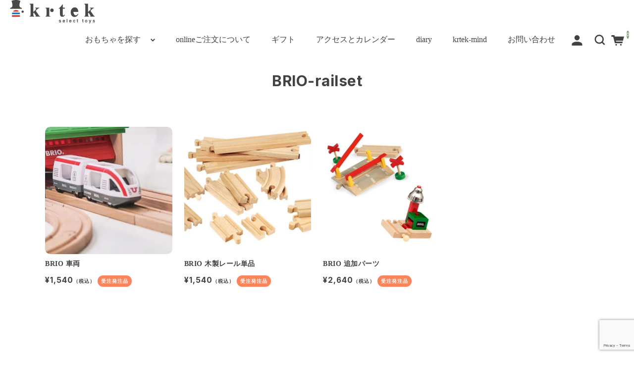

--- FILE ---
content_type: text/html; charset=UTF-8
request_url: https://www.krtek.ne.jp/tag/brio-railset/
body_size: 16161
content:
<!DOCTYPE html>
<html dir="ltr" lang="ja" prefix="og: https://ogp.me/ns#">

<head>
	<meta charset="UTF-8" />
	<meta name="viewport" content="width=device-width,minimum-scale=1,initial-scale=1">
	<meta name="format-detection" content="telephone=no"/>
	<title>BRIO-railset | 遊びとおもちゃの専門店 krtek select toys</title>
	<style>img:is([sizes="auto" i], [sizes^="auto," i]) { contain-intrinsic-size: 3000px 1500px }</style>
	
		<!-- All in One SEO 4.9.0 - aioseo.com -->
	<meta name="description" content="BRIO-railset" />
	<meta name="robots" content="max-image-preview:large" />
	<link rel="canonical" href="https://www.krtek.ne.jp/tag/brio-railset/" />
	<meta name="generator" content="All in One SEO (AIOSEO) 4.9.0" />
		<script type="application/ld+json" class="aioseo-schema">
			{"@context":"https:\/\/schema.org","@graph":[{"@type":"BreadcrumbList","@id":"https:\/\/www.krtek.ne.jp\/tag\/brio-railset\/#breadcrumblist","itemListElement":[{"@type":"ListItem","@id":"https:\/\/www.krtek.ne.jp#listItem","position":1,"name":"Home","item":"https:\/\/www.krtek.ne.jp","nextItem":{"@type":"ListItem","@id":"https:\/\/www.krtek.ne.jp\/tag\/brio-railset\/#listItem","name":"BRIO-railset"}},{"@type":"ListItem","@id":"https:\/\/www.krtek.ne.jp\/tag\/brio-railset\/#listItem","position":2,"name":"BRIO-railset","previousItem":{"@type":"ListItem","@id":"https:\/\/www.krtek.ne.jp#listItem","name":"Home"}}]},{"@type":"CollectionPage","@id":"https:\/\/www.krtek.ne.jp\/tag\/brio-railset\/#collectionpage","url":"https:\/\/www.krtek.ne.jp\/tag\/brio-railset\/","name":"BRIO-railset | \u904a\u3073\u3068\u304a\u3082\u3061\u3083\u306e\u5c02\u9580\u5e97 krtek select toys","description":"BRIO-railset","inLanguage":"ja","isPartOf":{"@id":"https:\/\/www.krtek.ne.jp\/#website"},"breadcrumb":{"@id":"https:\/\/www.krtek.ne.jp\/tag\/brio-railset\/#breadcrumblist"}},{"@type":"Organization","@id":"https:\/\/www.krtek.ne.jp\/#organization","name":"krtek select toys","description":"\u80b2\u3061\u3092\u652f\u3048\u308b\u826f\u8cea\u306e\u304a\u3082\u3061\u3083","url":"https:\/\/www.krtek.ne.jp\/","telephone":"+81253679103","logo":{"@type":"ImageObject","url":"https:\/\/www.krtek.ne.jp\/wp-content\/uploads\/2023\/02\/logo_320_320.jpg","@id":"https:\/\/www.krtek.ne.jp\/tag\/brio-railset\/#organizationLogo","width":320,"height":320},"image":{"@id":"https:\/\/www.krtek.ne.jp\/tag\/brio-railset\/#organizationLogo"},"sameAs":["https:\/\/www.instagram.com\/toy_krtek\/"]},{"@type":"WebSite","@id":"https:\/\/www.krtek.ne.jp\/#website","url":"https:\/\/www.krtek.ne.jp\/","name":"\u904a\u3073\u3068\u304a\u3082\u3061\u3083\u306e\u5c02\u9580\u5e97 krtek select toys","description":"\u80b2\u3061\u3092\u652f\u3048\u308b\u826f\u8cea\u306e\u304a\u3082\u3061\u3083","inLanguage":"ja","publisher":{"@id":"https:\/\/www.krtek.ne.jp\/#organization"}}]}
		</script>
		<!-- All in One SEO -->

<link rel='dns-prefetch' href='//fonts.googleapis.com' />
<link rel='preconnect' href='//fonts.googleapis.com' />
<link rel='preconnect' href='//fonts.gstatic.com' />
<link rel="alternate" type="application/rss+xml" title="遊びとおもちゃの専門店 krtek select toys &raquo; BRIO-railset タグのフィード" href="https://www.krtek.ne.jp/tag/brio-railset/feed/" />
<link rel='stylesheet' id='wp-block-library-css' href='https://www.krtek.ne.jp/wp-includes/css/dist/block-library/style.min.css?ver=918ad598de0480f30f463ba1d0211640' type='text/css' media='all' />
<style id='wp-block-library-inline-css' type='text/css'>
/* VK Color Palettes */:root{ --wp--preset--color--vk-color-custom-1:#584820}/* --vk-color-custom-1 is deprecated. */:root{ --vk-color-custom-1: var(--wp--preset--color--vk-color-custom-1);}:root{ --wp--preset--color--vk-color-custom-2:#73af88}/* --vk-color-custom-2 is deprecated. */:root{ --vk-color-custom-2: var(--wp--preset--color--vk-color-custom-2);}:root{ --wp--preset--color--vk-color-custom-3:#f8e491}/* --vk-color-custom-3 is deprecated. */:root{ --vk-color-custom-3: var(--wp--preset--color--vk-color-custom-3);}:root{ --wp--preset--color--vk-color-custom-4:#fa855c}/* --vk-color-custom-4 is deprecated. */:root{ --vk-color-custom-4: var(--wp--preset--color--vk-color-custom-4);}:root{ --wp--preset--color--vk-color-custom-5:#679bdb}/* --vk-color-custom-5 is deprecated. */:root{ --vk-color-custom-5: var(--wp--preset--color--vk-color-custom-5);}
</style>
<style id='classic-theme-styles-inline-css' type='text/css'>
/*! This file is auto-generated */
.wp-block-button__link{color:#fff;background-color:#32373c;border-radius:9999px;box-shadow:none;text-decoration:none;padding:calc(.667em + 2px) calc(1.333em + 2px);font-size:1.125em}.wp-block-file__button{background:#32373c;color:#fff;text-decoration:none}
</style>
<link rel='stylesheet' id='aioseo/css/src/vue/standalone/blocks/table-of-contents/global.scss-css' href='https://www.krtek.ne.jp/wp-content/plugins/all-in-one-seo-pack/dist/Lite/assets/css/table-of-contents/global.e90f6d47.css?ver=4.9.0' type='text/css' media='all' />
<link rel='stylesheet' id='vk-components-style-css' href='https://www.krtek.ne.jp/wp-content/plugins/vk-blocks/vendor/vektor-inc/vk-component/src//assets/css/vk-components.css?ver=1.6.5' type='text/css' media='all' />
<style id='global-styles-inline-css' type='text/css'>
:root{--wp--preset--aspect-ratio--square: 1;--wp--preset--aspect-ratio--4-3: 4/3;--wp--preset--aspect-ratio--3-4: 3/4;--wp--preset--aspect-ratio--3-2: 3/2;--wp--preset--aspect-ratio--2-3: 2/3;--wp--preset--aspect-ratio--16-9: 16/9;--wp--preset--aspect-ratio--9-16: 9/16;--wp--preset--color--black: #000000;--wp--preset--color--cyan-bluish-gray: #abb8c3;--wp--preset--color--white: #ffffff;--wp--preset--color--pale-pink: #f78da7;--wp--preset--color--vivid-red: #cf2e2e;--wp--preset--color--luminous-vivid-orange: #ff6900;--wp--preset--color--luminous-vivid-amber: #fcb900;--wp--preset--color--light-green-cyan: #7bdcb5;--wp--preset--color--vivid-green-cyan: #00d084;--wp--preset--color--pale-cyan-blue: #8ed1fc;--wp--preset--color--vivid-cyan-blue: #0693e3;--wp--preset--color--vivid-purple: #9b51e0;--wp--preset--color--vk-color-custom-1: #584820;--wp--preset--color--vk-color-custom-2: #73af88;--wp--preset--color--vk-color-custom-3: #f8e491;--wp--preset--color--vk-color-custom-4: #fa855c;--wp--preset--color--vk-color-custom-5: #679bdb;--wp--preset--gradient--vivid-cyan-blue-to-vivid-purple: linear-gradient(135deg,rgba(6,147,227,1) 0%,rgb(155,81,224) 100%);--wp--preset--gradient--light-green-cyan-to-vivid-green-cyan: linear-gradient(135deg,rgb(122,220,180) 0%,rgb(0,208,130) 100%);--wp--preset--gradient--luminous-vivid-amber-to-luminous-vivid-orange: linear-gradient(135deg,rgba(252,185,0,1) 0%,rgba(255,105,0,1) 100%);--wp--preset--gradient--luminous-vivid-orange-to-vivid-red: linear-gradient(135deg,rgba(255,105,0,1) 0%,rgb(207,46,46) 100%);--wp--preset--gradient--very-light-gray-to-cyan-bluish-gray: linear-gradient(135deg,rgb(238,238,238) 0%,rgb(169,184,195) 100%);--wp--preset--gradient--cool-to-warm-spectrum: linear-gradient(135deg,rgb(74,234,220) 0%,rgb(151,120,209) 20%,rgb(207,42,186) 40%,rgb(238,44,130) 60%,rgb(251,105,98) 80%,rgb(254,248,76) 100%);--wp--preset--gradient--blush-light-purple: linear-gradient(135deg,rgb(255,206,236) 0%,rgb(152,150,240) 100%);--wp--preset--gradient--blush-bordeaux: linear-gradient(135deg,rgb(254,205,165) 0%,rgb(254,45,45) 50%,rgb(107,0,62) 100%);--wp--preset--gradient--luminous-dusk: linear-gradient(135deg,rgb(255,203,112) 0%,rgb(199,81,192) 50%,rgb(65,88,208) 100%);--wp--preset--gradient--pale-ocean: linear-gradient(135deg,rgb(255,245,203) 0%,rgb(182,227,212) 50%,rgb(51,167,181) 100%);--wp--preset--gradient--electric-grass: linear-gradient(135deg,rgb(202,248,128) 0%,rgb(113,206,126) 100%);--wp--preset--gradient--midnight: linear-gradient(135deg,rgb(2,3,129) 0%,rgb(40,116,252) 100%);--wp--preset--font-size--small: 13px;--wp--preset--font-size--medium: 20px;--wp--preset--font-size--large: 36px;--wp--preset--font-size--x-large: 42px;--wp--preset--spacing--20: 0.44rem;--wp--preset--spacing--30: 0.67rem;--wp--preset--spacing--40: 1rem;--wp--preset--spacing--50: 1.5rem;--wp--preset--spacing--60: 2.25rem;--wp--preset--spacing--70: 3.38rem;--wp--preset--spacing--80: 5.06rem;--wp--preset--shadow--natural: 6px 6px 9px rgba(0, 0, 0, 0.2);--wp--preset--shadow--deep: 12px 12px 50px rgba(0, 0, 0, 0.4);--wp--preset--shadow--sharp: 6px 6px 0px rgba(0, 0, 0, 0.2);--wp--preset--shadow--outlined: 6px 6px 0px -3px rgba(255, 255, 255, 1), 6px 6px rgba(0, 0, 0, 1);--wp--preset--shadow--crisp: 6px 6px 0px rgba(0, 0, 0, 1);}:where(.is-layout-flex){gap: 0.5em;}:where(.is-layout-grid){gap: 0.5em;}body .is-layout-flex{display: flex;}.is-layout-flex{flex-wrap: wrap;align-items: center;}.is-layout-flex > :is(*, div){margin: 0;}body .is-layout-grid{display: grid;}.is-layout-grid > :is(*, div){margin: 0;}:where(.wp-block-columns.is-layout-flex){gap: 2em;}:where(.wp-block-columns.is-layout-grid){gap: 2em;}:where(.wp-block-post-template.is-layout-flex){gap: 1.25em;}:where(.wp-block-post-template.is-layout-grid){gap: 1.25em;}.has-black-color{color: var(--wp--preset--color--black) !important;}.has-cyan-bluish-gray-color{color: var(--wp--preset--color--cyan-bluish-gray) !important;}.has-white-color{color: var(--wp--preset--color--white) !important;}.has-pale-pink-color{color: var(--wp--preset--color--pale-pink) !important;}.has-vivid-red-color{color: var(--wp--preset--color--vivid-red) !important;}.has-luminous-vivid-orange-color{color: var(--wp--preset--color--luminous-vivid-orange) !important;}.has-luminous-vivid-amber-color{color: var(--wp--preset--color--luminous-vivid-amber) !important;}.has-light-green-cyan-color{color: var(--wp--preset--color--light-green-cyan) !important;}.has-vivid-green-cyan-color{color: var(--wp--preset--color--vivid-green-cyan) !important;}.has-pale-cyan-blue-color{color: var(--wp--preset--color--pale-cyan-blue) !important;}.has-vivid-cyan-blue-color{color: var(--wp--preset--color--vivid-cyan-blue) !important;}.has-vivid-purple-color{color: var(--wp--preset--color--vivid-purple) !important;}.has-vk-color-custom-1-color{color: var(--wp--preset--color--vk-color-custom-1) !important;}.has-vk-color-custom-2-color{color: var(--wp--preset--color--vk-color-custom-2) !important;}.has-vk-color-custom-3-color{color: var(--wp--preset--color--vk-color-custom-3) !important;}.has-vk-color-custom-4-color{color: var(--wp--preset--color--vk-color-custom-4) !important;}.has-vk-color-custom-5-color{color: var(--wp--preset--color--vk-color-custom-5) !important;}.has-black-background-color{background-color: var(--wp--preset--color--black) !important;}.has-cyan-bluish-gray-background-color{background-color: var(--wp--preset--color--cyan-bluish-gray) !important;}.has-white-background-color{background-color: var(--wp--preset--color--white) !important;}.has-pale-pink-background-color{background-color: var(--wp--preset--color--pale-pink) !important;}.has-vivid-red-background-color{background-color: var(--wp--preset--color--vivid-red) !important;}.has-luminous-vivid-orange-background-color{background-color: var(--wp--preset--color--luminous-vivid-orange) !important;}.has-luminous-vivid-amber-background-color{background-color: var(--wp--preset--color--luminous-vivid-amber) !important;}.has-light-green-cyan-background-color{background-color: var(--wp--preset--color--light-green-cyan) !important;}.has-vivid-green-cyan-background-color{background-color: var(--wp--preset--color--vivid-green-cyan) !important;}.has-pale-cyan-blue-background-color{background-color: var(--wp--preset--color--pale-cyan-blue) !important;}.has-vivid-cyan-blue-background-color{background-color: var(--wp--preset--color--vivid-cyan-blue) !important;}.has-vivid-purple-background-color{background-color: var(--wp--preset--color--vivid-purple) !important;}.has-vk-color-custom-1-background-color{background-color: var(--wp--preset--color--vk-color-custom-1) !important;}.has-vk-color-custom-2-background-color{background-color: var(--wp--preset--color--vk-color-custom-2) !important;}.has-vk-color-custom-3-background-color{background-color: var(--wp--preset--color--vk-color-custom-3) !important;}.has-vk-color-custom-4-background-color{background-color: var(--wp--preset--color--vk-color-custom-4) !important;}.has-vk-color-custom-5-background-color{background-color: var(--wp--preset--color--vk-color-custom-5) !important;}.has-black-border-color{border-color: var(--wp--preset--color--black) !important;}.has-cyan-bluish-gray-border-color{border-color: var(--wp--preset--color--cyan-bluish-gray) !important;}.has-white-border-color{border-color: var(--wp--preset--color--white) !important;}.has-pale-pink-border-color{border-color: var(--wp--preset--color--pale-pink) !important;}.has-vivid-red-border-color{border-color: var(--wp--preset--color--vivid-red) !important;}.has-luminous-vivid-orange-border-color{border-color: var(--wp--preset--color--luminous-vivid-orange) !important;}.has-luminous-vivid-amber-border-color{border-color: var(--wp--preset--color--luminous-vivid-amber) !important;}.has-light-green-cyan-border-color{border-color: var(--wp--preset--color--light-green-cyan) !important;}.has-vivid-green-cyan-border-color{border-color: var(--wp--preset--color--vivid-green-cyan) !important;}.has-pale-cyan-blue-border-color{border-color: var(--wp--preset--color--pale-cyan-blue) !important;}.has-vivid-cyan-blue-border-color{border-color: var(--wp--preset--color--vivid-cyan-blue) !important;}.has-vivid-purple-border-color{border-color: var(--wp--preset--color--vivid-purple) !important;}.has-vk-color-custom-1-border-color{border-color: var(--wp--preset--color--vk-color-custom-1) !important;}.has-vk-color-custom-2-border-color{border-color: var(--wp--preset--color--vk-color-custom-2) !important;}.has-vk-color-custom-3-border-color{border-color: var(--wp--preset--color--vk-color-custom-3) !important;}.has-vk-color-custom-4-border-color{border-color: var(--wp--preset--color--vk-color-custom-4) !important;}.has-vk-color-custom-5-border-color{border-color: var(--wp--preset--color--vk-color-custom-5) !important;}.has-vivid-cyan-blue-to-vivid-purple-gradient-background{background: var(--wp--preset--gradient--vivid-cyan-blue-to-vivid-purple) !important;}.has-light-green-cyan-to-vivid-green-cyan-gradient-background{background: var(--wp--preset--gradient--light-green-cyan-to-vivid-green-cyan) !important;}.has-luminous-vivid-amber-to-luminous-vivid-orange-gradient-background{background: var(--wp--preset--gradient--luminous-vivid-amber-to-luminous-vivid-orange) !important;}.has-luminous-vivid-orange-to-vivid-red-gradient-background{background: var(--wp--preset--gradient--luminous-vivid-orange-to-vivid-red) !important;}.has-very-light-gray-to-cyan-bluish-gray-gradient-background{background: var(--wp--preset--gradient--very-light-gray-to-cyan-bluish-gray) !important;}.has-cool-to-warm-spectrum-gradient-background{background: var(--wp--preset--gradient--cool-to-warm-spectrum) !important;}.has-blush-light-purple-gradient-background{background: var(--wp--preset--gradient--blush-light-purple) !important;}.has-blush-bordeaux-gradient-background{background: var(--wp--preset--gradient--blush-bordeaux) !important;}.has-luminous-dusk-gradient-background{background: var(--wp--preset--gradient--luminous-dusk) !important;}.has-pale-ocean-gradient-background{background: var(--wp--preset--gradient--pale-ocean) !important;}.has-electric-grass-gradient-background{background: var(--wp--preset--gradient--electric-grass) !important;}.has-midnight-gradient-background{background: var(--wp--preset--gradient--midnight) !important;}.has-small-font-size{font-size: var(--wp--preset--font-size--small) !important;}.has-medium-font-size{font-size: var(--wp--preset--font-size--medium) !important;}.has-large-font-size{font-size: var(--wp--preset--font-size--large) !important;}.has-x-large-font-size{font-size: var(--wp--preset--font-size--x-large) !important;}
:where(.wp-block-post-template.is-layout-flex){gap: 1.25em;}:where(.wp-block-post-template.is-layout-grid){gap: 1.25em;}
:where(.wp-block-columns.is-layout-flex){gap: 2em;}:where(.wp-block-columns.is-layout-grid){gap: 2em;}
:root :where(.wp-block-pullquote){font-size: 1.5em;line-height: 1.6;}
</style>
<link rel='stylesheet' id='contact-form-7-css' href='https://www.krtek.ne.jp/wp-content/plugins/contact-form-7/includes/css/styles.css?ver=6.1.3' type='text/css' media='all' />
<link rel='stylesheet' id='uag-style-455-css' href='https://www.krtek.ne.jp/wp-content/uploads/uag-plugin/assets/0/uag-css-455.css?ver=1769056868' type='text/css' media='all' />
<link rel='stylesheet' id='vkblocks-bootstrap-css' href='https://www.krtek.ne.jp/wp-content/plugins/vk-blocks/build/bootstrap_vk_using.css?ver=4.3.1' type='text/css' media='all' />
<link rel='stylesheet' id='wcex-favorite-style-css' href='https://www.krtek.ne.jp/wp-content/themes/welcart_simple-plus/assets/css/favorite.css?ver=1.0.8.2503181' type='text/css' media='all' />
<link rel='stylesheet' id='vk-swiper-style-css' href='https://www.krtek.ne.jp/wp-content/plugins/vk-blocks/vendor/vektor-inc/vk-swiper/src/assets/css/swiper-bundle.min.css?ver=11.0.2' type='text/css' media='all' />
<link rel='stylesheet' id='vk-blocks-build-css-css' href='https://www.krtek.ne.jp/wp-content/plugins/vk-blocks/build/block-build.css?ver=1.114.2.1' type='text/css' media='all' />
<style id='vk-blocks-build-css-inline-css' type='text/css'>
:root {--vk_flow-arrow: url(https://www.krtek.ne.jp/wp-content/plugins/vk-blocks/inc/vk-blocks/images/arrow_bottom.svg);--vk_image-mask-circle: url(https://www.krtek.ne.jp/wp-content/plugins/vk-blocks/inc/vk-blocks/images/circle.svg);--vk_image-mask-wave01: url(https://www.krtek.ne.jp/wp-content/plugins/vk-blocks/inc/vk-blocks/images/wave01.svg);--vk_image-mask-wave02: url(https://www.krtek.ne.jp/wp-content/plugins/vk-blocks/inc/vk-blocks/images/wave02.svg);--vk_image-mask-wave03: url(https://www.krtek.ne.jp/wp-content/plugins/vk-blocks/inc/vk-blocks/images/wave03.svg);--vk_image-mask-wave04: url(https://www.krtek.ne.jp/wp-content/plugins/vk-blocks/inc/vk-blocks/images/wave04.svg);}
:root { --vk-size-text: 16px; /* --vk-color-primary is deprecated. */ --vk-color-primary:#337ab7; }

	:root {

		--vk-balloon-border-width:1px;

		--vk-balloon-speech-offset:-12px;
	}
	
</style>
<link rel='stylesheet' id='vk-font-awesome-css' href='https://www.krtek.ne.jp/wp-content/plugins/vk-blocks/vendor/vektor-inc/font-awesome-versions/src/versions/6/css/all.min.css?ver=6.6.0' type='text/css' media='all' />
<link rel='stylesheet' id='tablepress-default-css' href='https://www.krtek.ne.jp/wp-content/plugins/tablepress/css/build/default.css?ver=3.2.5' type='text/css' media='all' />
<link rel='stylesheet' id='welcart_simpleplus_font_inter-css' href='//fonts.googleapis.com/css2?family=Inter%3Awght%40400%3B700&#038;display=swap&#038;ver=1.5.12' type='text/css' media='all' />
<link rel='stylesheet' id='welcart_simpleplus_css-css' href='https://www.krtek.ne.jp/wp-content/themes/welcart_simple-plus/css/theme_style.min.css?ver=1.5.12' type='text/css' media='all' />
<link rel='stylesheet' id='kuroneko_atobarai_style-css' href='https://www.krtek.ne.jp/wp-content/plugins/wcex_kuroneko_atobarai/css/style.css?ver=918ad598de0480f30f463ba1d0211640' type='text/css' media='all' />
<link rel='stylesheet' id='child-style-css' href='https://www.krtek.ne.jp/wp-content/themes/welcart_simple-plus-krtek2022/css/style.css?ver=918ad598de0480f30f463ba1d0211640' type='text/css' media='all' />
<script type="text/javascript" src="https://www.krtek.ne.jp/wp-includes/js/jquery/jquery.min.js?ver=3.7.1" id="jquery-core-js"></script>
<script type="text/javascript" src="https://www.krtek.ne.jp/wp-includes/js/jquery/jquery-migrate.min.js?ver=3.4.1" id="jquery-migrate-js"></script>
<link rel="https://api.w.org/" href="https://www.krtek.ne.jp/wp-json/" /><link rel="alternate" title="JSON" type="application/json" href="https://www.krtek.ne.jp/wp-json/wp/v2/tags/455" /><link rel="EditURI" type="application/rsd+xml" title="RSD" href="https://www.krtek.ne.jp/xmlrpc.php?rsd" />

			<!-- WCEX_Google_Analytics_4 plugins -->
			<!-- Global site tag (gtag.js) - Google Analytics -->
			<script async src="https://www.googletagmanager.com/gtag/js?id=G-VJL8X5JPSL"></script>
			<script>
				window.dataLayer = window.dataLayer || [];
				function gtag(){dataLayer.push(arguments);}
				gtag('js', new Date());

				gtag('config', 'G-VJL8X5JPSL');
			</script>
						<!-- WCEX_Google_Analytics_4 plugins -->
			<script>
				gtag('event', 'page_view');
			</script>
						<!-- WCEX_Google_Analytics_4 plugins -->
			<!-- Google Tag Manager -->
			<script>(function(w,d,s,l,i){w[l]=w[l]||[];w[l].push({'gtm.start':
				new Date().getTime(),event:'gtm.js'});var f=d.getElementsByTagName(s)[0],
				j=d.createElement(s),dl=l!='dataLayer'?'&l='+l:'';j.async=true;j.src=
				'https://www.googletagmanager.com/gtm.js?id='+i+dl;f.parentNode.insertBefore(j,f);
				})(window,document,'script','dataLayer','GTM-P667525');</script>
			<!-- End Google Tag Manager -->
					<style type="text/css">
			.topics .grid {
				gap: calc( 27px/1.6 );
			}
			.new-items .grid {
				gap: calc( 15px/1.6 );
			}
			:root{
				--bs-gap : calc( 24px/1.6 );
				--grid-image-object-fit:cover;--grid-image-rounded-size:4%;--header-before-text-color:#000000;--btn-bg-color:#73af88;--btn-hover-bg-color:#5a996f;			}
			.topics .card-imag-top.grid-image { border-radius:0%; }.topics .card-imag-top.grid-image img { border-radius:0%; }.topics .card::before { border-radius:0%; }.new-items .card-imag-top .card-image { border-radius:0%; }.new-items .card-imag-top.grid-image img { border-radius:0%; }.new-items .card::before { border-radius:0%; }.new-items .g-col-12.sticky-thumbnail .card .card-imag-top.grid-image .wp-post-image { border-radius:0%; }.new-items .g-col-12.sticky-thumbnail .card .card-imag-top.grid-image .wp-post-image + img { border-radius:0%; }			@media screen and (min-width: 768px) {
				:root{
					--bs-gap:24px;				}
				.topics .grid { gap:27px; }.new-items .g-col-12.sticky-thumbnail .card .card-imag-top.grid-image img { border-radius:0%; }			}
		</style>
		<link rel="icon" href="https://www.krtek.ne.jp/wp-content/uploads/2017/09/8a563cddd74e3b9c0bc4c8ad2017ed69-150x150.jpg" sizes="32x32" />
<link rel="icon" href="https://www.krtek.ne.jp/wp-content/uploads/2017/09/8a563cddd74e3b9c0bc4c8ad2017ed69-194x194.jpg" sizes="192x192" />
<link rel="apple-touch-icon" href="https://www.krtek.ne.jp/wp-content/uploads/2017/09/8a563cddd74e3b9c0bc4c8ad2017ed69-194x194.jpg" />
<meta name="msapplication-TileImage" content="https://www.krtek.ne.jp/wp-content/uploads/2017/09/8a563cddd74e3b9c0bc4c8ad2017ed69-280x280.jpg" />
		<style type="text/css" id="wp-custom-css">
			/*usces_default_css*/input.hidden {display:none;}.welcart-btn {font-size:14px;width:60%;margin-bottom:.357143em;padding:.714286em 1.42857em;background-color:#eee;-webkit-border-radius:3px;-moz-border-radius:3px;border-radius:3px;text-decoration:none;}.welcart-btn.orange{color:#fff;background-color:#ff8c00;}.usces_filter_history {margin-bottom:10px;display:flex;justify-content:flex-end;align-items:center;}.usces_filter_history label,.usces_filter_history select {cursor:pointer;}.usces_filter_history input[type="checkbox"] {width:1rem;height:1rem;margin:0 .5rem 0 0;vertical-align:middle;}.usces_filter_history .exclude_cancel {margin-right:2em;}.usces_filter_history .usce_period span {margin:0 .5rem 0 0;}
/*wp-custom-css*/.entry-content {max-width:800px;margin-left:auto;margin-right:auto;}.taxonomy-description {max-width:800px;margin-left:auto !important;margin-right:auto !important;}main.front-page section:first-child {padding-top:0;}.front-page .widget {padding-top:0;padding-bottom:0;}.post-category .grid article .card {border-radius:inherit;}.archive-topic .grid article .card {border-radius:inherit;}.grid-tag-area-category i.tag-sale {display:none;}header .cart-btn {margin-right:calc((var(--header-height, 60px) - 21px)/2);}@media screen and (min-width:768px) {header .cart-btn {margin-right:0;}}.customer_form input {font-size:16px;}.wpcf7-form input {font-size:16px;}.s-box input {font-size:16px;}
		</style>
		</head>

<body class="archive tag tag-brio-railset tag-455 wp-theme-welcart_simple-plus wp-child-theme-welcart_simple-plus-krtek2022 fa_v6_css vk-blocks">
			<header id="header" class="container-fluid scroll d-flex flex-column justify-content-center fixed-top every" data-scroll-offset="200">
				<div class="row g-0 justify-content-between">
			<!-- ハンバーガーボタン -->
			<div class="col-auto d-block d-lg-none">
				
<button class="menu-toggler" type="button" data-bs-toggle="collapse" data-bs-target="#global-menu-pc" aria-label="Toggle navigation" aria-expanded="false" aria-controls="global-menu">
	<span class="navbar-toggler-icon navbar-toggler-icon-open">
		<svg id="ico-menu" xmlns="http://www.w3.org/2000/svg" width="28" height="10" viewBox="0 0 28 10"><path d="M0,10V8H20v2ZM0,2V0H28V2Z" transform="translate(-0.001)" fill="#777" /></svg>
	</span>
</button>
			</div>
			<!-- ロゴ -->
			<div class="main-logo col order-lg-1 col-lg-auto text-center">
				<div class="navbar-brand m-0 p-0 align-middle set-before-pc-logo set-before-sp-logo">		<div class="d-none d-lg-block">
			<a href="https://www.krtek.ne.jp/" title="遊びとおもちゃの専門店 krtek select toys" rel="home">
															<img width="172px" height="47px" src="https://www.krtek.ne.jp/wp-content/uploads/2023/02/logo.png" class="logo scroll-before" alt="遊びとおもちゃの専門店 krtek select toys">
										<img width="172px" height="47px" src="https://www.krtek.ne.jp/wp-content/uploads/2023/02/logo.png" class="logo default" alt="遊びとおもちゃの専門店 krtek select toys">
							</a>
		</div>
		<div class="d-lg-none">
			<a href="https://www.krtek.ne.jp/" title="遊びとおもちゃの専門店 krtek select toys" rel="home">
															<img width="172px" height="47px" src="https://www.krtek.ne.jp/wp-content/uploads/2023/02/logo.png" class="logo scroll-before" alt="遊びとおもちゃの専門店 krtek select toys">
										<img width="172px" height="47px" src="https://www.krtek.ne.jp/wp-content/uploads/2023/02/logo.png" class="logo default" alt="遊びとおもちゃの専門店 krtek select toys">
							</a>
		</div>
	</div>			</div>

			<!-- メニュー -->
			
<div id="global-menu" class="global-menu collapse collapse-horizontal">
	<div class="menu-scroller">
		<div class="text-end">
			<button class="menu-toggler" type="button" data-bs-toggle="collapse" data-bs-target="#global-menu" aria-label="Global Menu" aria-controls="global-menu">
				<span class="navbar-toggler-icon navbar-toggler-icon-close"></span>
			</button>
		</div>
		<!-- Menu -->
		<nav class="navbar navbar-expand-lg navbar-light bg-transparent">
			<div class="container-fluid">
				<div class="navbar-collapse">
					<ul class="navbar-nav flex-column">
											<li class="nav-item login">
							<ul class="user">
																						<li>
									<a class="nav-link active" href="https://www.krtek.ne.jp/usces-member/">
										<span class="user-icon"><span></span></span>
										ログイン									</a>
								</li>
																					</ul>
						</li>
											<li class="nav-item search">
							<form role="search" method="get" action="https://www.krtek.ne.jp/" >
	<div class="s-box">
		<input type="text" value="" name="s" class="search-text form-control" aria-describedby="button-search" aria-label="keyword" />
		<button title="search" class="btn btn-outline-secondary button-search" type="submit">
			<svg id="ico-search" xmlns="http://www.w3.org/2000/svg" width="16" height="16" viewBox="0 0 16 16"><path d="M16,14.591,12.679,11.27a6.89,6.89,0,0,0,1.409-4.226A7,7,0,0,0,7.044,0,7,7,0,0,0,0,7.044a7,7,0,0,0,7.044,7.044,6.89,6.89,0,0,0,4.226-1.409L14.591,16ZM2.013,7.044A4.983,4.983,0,0,1,7.044,2.013a4.983,4.983,0,0,1,5.031,5.031,4.983,4.983,0,0,1-5.031,5.031A4.983,4.983,0,0,1,2.013,7.044Z" fill="#777"/></svg>
		</button>
	</div>
</form>
						</li>
					</ul>
					<ul id="menu-sp%e3%83%a1%e3%83%8b%e3%83%a5%e3%83%bc" class="navbar-nav me-auto mb-2 mb-md-0 "><li  id="menu-item-135360" class="menu-item menu-item-type-custom menu-item-object-custom menu-item-has-children dropdown nav-item nav-item-135360"><a href="#" class="nav-link  dropdown-toggle" data-bs-toggle="dropdown" aria-haspopup="true" aria-expanded="false">おもちゃを探す</a>
<ul class="dropdown-menu  depth_0">
	<li  id="menu-item-135361" class="menu-item menu-item-type-gs_sim menu-item-object-gs_sim nav-item nav-item-135361">	<section class="accordion">
		
					<input id="block-menu-sp-02" type="checkbox" class="toggle">
			<label class="Label" for="block-menu-sp-02">年齢で選ぶ</label>
			<div class="content">
				<ul>
											<li><a href="https://www.krtek.ne.jp/category/item/ages/0year/">０歳から</a></li>
											<li><a href="https://www.krtek.ne.jp/category/item/ages/1year/">１歳頃から</a></li>
											<li><a href="https://www.krtek.ne.jp/category/item/ages/2years/">２歳頃から</a></li>
											<li><a href="https://www.krtek.ne.jp/category/item/ages/3years/">３歳頃から</a></li>
											<li><a href="https://www.krtek.ne.jp/category/item/ages/4years/">４歳頃から</a></li>
											<li><a href="https://www.krtek.ne.jp/category/item/ages/5years/">５歳頃から</a></li>
											<li><a href="https://www.krtek.ne.jp/category/item/ages/otona/">大人の楽しみ</a></li>
											<li><a href="https://www.krtek.ne.jp/category/item/ages/lyears/">小学校低学年頃から</a></li>
											<li><a href="https://www.krtek.ne.jp/category/item/ages/hyears/">小学校高学年頃から</a></li>
									</ul>
			</div>
					<input id="block-menu-sp-03" type="checkbox" class="toggle">
			<label class="Label" for="block-menu-sp-03">遊びの種類で選ぶ</label>
			<div class="content">
				<ul>
											<li><a href="https://www.krtek.ne.jp/category/item/christmas/">Christmas</a></li>
											<li><a href="https://www.krtek.ne.jp/category/item/krteklimited/">krtek limited</a></li>
											<li><a href="https://www.krtek.ne.jp/category/item/toys/artwork/">アート＆ワーク</a></li>
											<li><a href="https://www.krtek.ne.jp/category/item/toys/omamagoto/">おままごと</a></li>
											<li><a href="https://www.krtek.ne.jp/category/item/toys/doll/">お人形・ぬいぐるみ</a></li>
											<li><a href="https://www.krtek.ne.jp/category/item/toys/others_interior/">お部屋を彩る</a></li>
											<li><a href="https://www.krtek.ne.jp/category/item/toys/book/">カタログ・書籍</a></li>
											<li><a href="https://www.krtek.ne.jp/category/item/toys/play/">ごっこ遊び</a></li>
											<li><a href="https://www.krtek.ne.jp/category/item/toys/hit/">たたくおもちゃ</a></li>
											<li><a href="https://www.krtek.ne.jp/category/item/toys/dollhouse/">ドールハウス</a></li>
											<li><a href="https://www.krtek.ne.jp/category/item/parts/">パーツ</a></li>
											<li><a href="https://www.krtek.ne.jp/category/item/toys/puzzle/">パズル・学ぶ・考える</a></li>
											<li><a href="https://www.krtek.ne.jp/category/item/toys/pull/">ひっぱるおもちゃ・プルトイ</a></li>
											<li><a href="https://www.krtek.ne.jp/category/item/toys/roll/">動く・ころがる</a></li>
											<li><a href="https://www.krtek.ne.jp/category/item/toys/outdoor/">外遊び・体を使う</a></li>
											<li><a href="https://www.krtek.ne.jp/category/item/toys/hand/">技術・練習・手の動き</a></li>
											<li><a href="https://www.krtek.ne.jp/category/item/toys/train/">木製レール</a></li>
											<li><a href="https://www.krtek.ne.jp/category/item/toys/music/">楽器・音</a></li>
											<li><a href="https://www.krtek.ne.jp/category/item/toys/formation/">構成・組み立て・デザイン</a></li>
											<li><a href="https://www.krtek.ne.jp/category/item/toys/kugelbahn/">玉の道</a></li>
											<li><a href="https://www.krtek.ne.jp/category/item/toys/life-toys/">生活・家具・備品</a></li>
											<li><a href="https://www.krtek.ne.jp/category/item/toys/block/">積木</a></li>
											<li><a href="https://www.krtek.ne.jp/category/item/toys/car/">車</a></li>
									</ul>
			</div>
					<input id="block-menu-sp-04" type="checkbox" class="toggle">
			<label class="Label" for="block-menu-sp-04">ボードゲーム＆カードゲーム</label>
			<div class="content">
				<ul>
											<li><a href="https://www.krtek.ne.jp/category/item/games/game_2p-4p/">２人〜４人で遊ぶゲーム</a></li>
											<li><a href="https://www.krtek.ne.jp/category/item/games/game_2p/">２人用ゲーム</a></li>
											<li><a href="https://www.krtek.ne.jp/category/item/games/game_3/">３・４歳〜のゲーム</a></li>
											<li><a href="https://www.krtek.ne.jp/category/item/games/game_5/">５・６歳〜のゲーム</a></li>
											<li><a href="https://www.krtek.ne.jp/category/item/games/game_5p/">５人以上で遊べるゲーム</a></li>
											<li><a href="https://www.krtek.ne.jp/category/item/games/game_7/">７・８歳〜のゲーム</a></li>
											<li><a href="https://www.krtek.ne.jp/category/item/games/game_9/">９歳〜のゲーム</a></li>
											<li><a href="https://www.krtek.ne.jp/category/item/games/game_card/">カードゲーム</a></li>
											<li><a href="https://www.krtek.ne.jp/category/item/games/communication/">コミュニケーションのゲーム</a></li>
											<li><a href="https://www.krtek.ne.jp/category/item/games/speed/">スピードを競うゲーム</a></li>
											<li><a href="https://www.krtek.ne.jp/category/item/games/game-single/">ひとりあそびゲーム</a></li>
											<li><a href="https://www.krtek.ne.jp/category/item/games/game_board/">ボードゲーム</a></li>
											<li><a href="https://www.krtek.ne.jp/category/item/games/balance/">体を使うゲーム</a></li>
											<li><a href="https://www.krtek.ne.jp/category/item/games/kyoryoku/">協力して遊ぶゲーム</a></li>
											<li><a href="https://www.krtek.ne.jp/category/item/games/kidsgame/">小さい子が遊べるゲーム</a></li>
											<li><a href="https://www.krtek.ne.jp/category/item/games/together/">年齢差があっても遊べるゲーム</a></li>
											<li><a href="https://www.krtek.ne.jp/category/item/games/reasoning/">推理・心理戦</a></li>
											<li><a href="https://www.krtek.ne.jp/category/item/games/number/">数字を使うゲーム</a></li>
											<li><a href="https://www.krtek.ne.jp/category/item/games/short/">短い時間で遊べるゲーム</a></li>
											<li><a href="https://www.krtek.ne.jp/category/item/games/logicgame/">考えるゲーム</a></li>
											<li><a href="https://www.krtek.ne.jp/category/item/games/word/">言葉を使うゲーム</a></li>
											<li><a href="https://www.krtek.ne.jp/category/item/games/memory/">記憶のゲーム</a></li>
											<li><a href="https://www.krtek.ne.jp/category/item/games/game-luck/">運のゲーム</a></li>
									</ul>
			</div>
					<input id="block-menu-sp-05" type="checkbox" class="toggle">
			<label class="Label" for="block-menu-sp-05">乳児期のおもちゃ</label>
			<div class="content">
				<ul>
											<li><a href="https://www.krtek.ne.jp/category/item/baby_toy/baby_rattle/">ラトル</a></li>
											<li><a href="https://www.krtek.ne.jp/category/item/baby_toy/">乳児期のおもちゃ</a></li>
											<li><a href="https://www.krtek.ne.jp/category/item/birthpresent/">出産祝いにおすすめ</a></li>
									</ul>
			</div>
					<input id="block-menu-sp-06" type="checkbox" class="toggle">
			<label class="Label" for="block-menu-sp-06">メーカーで選ぶ</label>
			<div class="content">
				<ul>
											<li><a href="https://www.krtek.ne.jp/category/item/product/albisbrunn/">ALBISBRUNN・アルビスブラン社</a></li>
											<li><a href="https://www.krtek.ne.jp/category/item/product/beck/">beck・ベック社</a></li>
											<li><a href="https://www.krtek.ne.jp/category/item/product/beli-design/">BELI DESIGN・ベリデザイン社</a></li>
											<li><a href="https://www.krtek.ne.jp/category/item/product/brio/">BRIO・ブリオ社</a></li>
											<li><a href="https://www.krtek.ne.jp/category/item/product/cuboro/">CUBORO・キュボロ社</a></li>
											<li><a href="https://www.krtek.ne.jp/category/item/product/dusyma/">Dusyma・デュシマ社</a></li>
											<li><a href="https://www.krtek.ne.jp/category/item/product/grapat/">GRAPAT・グラパット社</a></li>
											<li><a href="https://www.krtek.ne.jp/category/item/product/grimms/">GRIMM’S・グリムス社</a></li>
											<li><a href="https://www.krtek.ne.jp/category/item/product/haba/">HABA・ハバ社</a></li>
											<li><a href="https://www.krtek.ne.jp/category/item/product/jussila/">JUSSILA・ユシラ社</a></li>
											<li><a href="https://www.krtek.ne.jp/category/item/product/kiener/">Kiener・キーナー社</a></li>
											<li><a href="https://www.krtek.ne.jp/category/item/product/koesen/">Koesen・ケーセン社</a></li>
											<li><a href="https://www.krtek.ne.jp/category/item/product/konrad-keller/">Konrad Keller・ケラー社</a></li>
											<li><a href="https://www.krtek.ne.jp/category/item/product/lingoplay/">LINGO PLAY・リンゴプレイ社</a></li>
											<li><a href="https://www.krtek.ne.jp/category/item/product/micki/">MICKI・ミッキィ社</a></li>
											<li><a href="https://www.krtek.ne.jp/category/item/product/naef/">Naef・ネフ社</a></li>
											<li><a href="https://www.krtek.ne.jp/category/item/product/nic/">NIC・ニック社</a></li>
											<li><a href="https://www.krtek.ne.jp/category/item/product/ostheimer/">Ostheimer・オストハイマー社</a></li>
											<li><a href="https://www.krtek.ne.jp/category/item/product/ravensburger/">Ravensburger・ラベンスバーガー社</a></li>
											<li><a href="https://www.krtek.ne.jp/category/item/product/schleich/">Schleich・シュライヒ</a></li>
											<li><a href="https://www.krtek.ne.jp/category/item/product/selecta/">Selecta・セレクタ社</a></li>
											<li><a href="https://www.krtek.ne.jp/category/item/product/sina/">SINA・ジーナ社</a></li>
											<li><a href="https://www.krtek.ne.jp/category/item/product/erz/">エルツ地方・ザイフェン村の工芸品</a></li>
											<li><a href="https://www.krtek.ne.jp/category/item/product/oguro-saburo/">小黒三郎 組み木のひな人形・組み木の五月人形（遊プラン）</a></li>
									</ul>
			</div>
					<input id="block-menu-sp-07" type="checkbox" class="toggle">
			<label class="Label" for="block-menu-sp-07">教育思想で選ぶ</label>
			<div class="content">
				<ul>
											<li><a href="https://www.krtek.ne.jp/category/item/method/steiner/">シュタイナー教育</a></li>
											<li><a href="https://www.krtek.ne.jp/category/item/method/flobel/">フレーベル思想</a></li>
											<li><a href="https://www.krtek.ne.jp/category/item/method/montessori/">モンテッソーリ副教材</a></li>
											<li><a href="https://www.krtek.ne.jp/category/item/method/reggio/">レッジョ・エミリア・アプローチ</a></li>
											<li><a href="https://www.krtek.ne.jp/category/item/method/kinder/">園・支援センターで</a></li>
											<li><a href="https://www.krtek.ne.jp/category/item/method/support/">発達支援</a></li>
									</ul>
			</div>
		
	</section>
</li>
</ul>
</li>
<li  id="menu-item-135362" class="menu-item menu-item-type-post_type menu-item-object-page nav-item nav-item-135362"><a href="https://www.krtek.ne.jp/%e3%81%94%e6%b3%a8%e6%96%87%e3%81%ab%e3%81%a4%e3%81%84%e3%81%a6/" class="nav-link ">onlineご注文について</a></li>
<li  id="menu-item-135363" class="menu-item menu-item-type-post_type menu-item-object-page nav-item nav-item-135363"><a href="https://www.krtek.ne.jp/gift/" class="nav-link ">ギフトラッピング</a></li>
<li  id="menu-item-135364" class="menu-item menu-item-type-post_type menu-item-object-page nav-item nav-item-135364"><a href="https://www.krtek.ne.jp/shop_info/" class="nav-link ">アクセスとカレンダー</a></li>
<li  id="menu-item-135365" class="menu-item menu-item-type-taxonomy menu-item-object-category nav-item nav-item-135365"><a href="https://www.krtek.ne.jp/category/diary/" class="nav-link ">diary</a></li>
<li  id="menu-item-135366" class="menu-item menu-item-type-taxonomy menu-item-object-category nav-item nav-item-135366"><a href="https://www.krtek.ne.jp/category/krtek-mind/" class="nav-link ">krtek-mind</a></li>
<li  id="menu-item-135367" class="menu-item menu-item-type-post_type menu-item-object-page nav-item nav-item-135367"><a href="https://www.krtek.ne.jp/contact/" class="nav-link ">お問い合わせ</a></li>
</ul>				</div>
			</div>
		</nav>
		<!-- SNS -->
		<div class="sns">
	<p class="text-center follow-us">follow us</p>
	<div class="container">
		<div class="row justify-content-center">
							<div class="col-auto">
					<a href="https://www.facebook.com/toy.krtek" target="_blank">
						<img width="40" height="40" src="https://www.krtek.ne.jp/wp-content/themes/welcart_simple-plus/assets/svg/sns/ico-facebook.svg" alt="facebook" />
					</a>
				</div>
							<div class="col-auto">
					<a href="https://www.instagram.com/toy_krtek" target="_blank">
						<img width="40" height="40" src="https://www.krtek.ne.jp/wp-content/themes/welcart_simple-plus/assets/svg/sns/ico-instagram.svg" alt="instagram" />
					</a>
				</div>
							<div class="col-auto">
					<a href="https://x.com/spiel_krtek" target="_blank">
						<img width="40" height="40" src="https://www.krtek.ne.jp/wp-content/themes/welcart_simple-plus/assets/svg/sns/ico-twitter.svg" alt="twitter" />
					</a>
				</div>
							<div class="col-auto">
					<a href="https://lin.ee/O1Dplfq" target="_blank">
						<img width="40" height="40" src="https://www.krtek.ne.jp/wp-content/themes/welcart_simple-plus/assets/svg/sns/ico-line.svg" alt="line" />
					</a>
				</div>
					</div>
	</div>
</div>
	</div>
</div>
			<div class="global-menu-pc-row">
				
<div id="global-menu-pc" class="global-menu global-menu-pc col order-lg-2 d-lg-flex justify-content-lg-end">
	<div class="menu-scroller">
		<div class="text-end">
			<button class="menu-toggler" type="button" data-bs-toggle="collapse" data-bs-target="#global-menu-pc" aria-label="Global Menu" aria-controls="global-menu">
				<span class="navbar-toggler-icon navbar-toggler-icon-close"></span>
			</button>
		</div>

		<nav class="navbar navbar-expand-lg navbar-light bg-transparent top-nav-pc">
			<div class="container-fluid">
				<div class="navbar-collapse">
					<ul class="navbar-nav flex-column">
											<li class="nav-item login">
							<ul class="user">
																						<li>
									<a class="nav-link active" href="https://www.krtek.ne.jp/usces-member/">
										<span class="user-icon"><span></span></span>
										ログイン									</a>
								</li>
																					</ul>
						</li>
											<li class="nav-item search">
							<form role="search" method="get" action="https://www.krtek.ne.jp/" >
	<div class="s-box">
		<input type="text" value="" name="s" class="search-text form-control" aria-describedby="button-search" aria-label="keyword" />
		<button title="search" class="btn btn-outline-secondary button-search" type="submit">
			<svg id="ico-search" xmlns="http://www.w3.org/2000/svg" width="16" height="16" viewBox="0 0 16 16"><path d="M16,14.591,12.679,11.27a6.89,6.89,0,0,0,1.409-4.226A7,7,0,0,0,7.044,0,7,7,0,0,0,0,7.044a7,7,0,0,0,7.044,7.044,6.89,6.89,0,0,0,4.226-1.409L14.591,16ZM2.013,7.044A4.983,4.983,0,0,1,7.044,2.013a4.983,4.983,0,0,1,5.031,5.031,4.983,4.983,0,0,1-5.031,5.031A4.983,4.983,0,0,1,2.013,7.044Z" fill="#777"/></svg>
		</button>
	</div>
</form>
						</li>
					</ul>
				</div>
			</div>
		</nav>
				<!-- Menu -->
		<nav class="col navbar navbar-light bg-transparent nav-pc">
			<div class="container-fluid">
				<div class="navbar-collapse">
					<ul id="menu-pc%e3%83%a1%e3%83%8b%e3%83%a5%e3%83%bc" class="navbar-nav me-auto mb-2 mb-md-0 "><li  id="menu-item-135352" class="menu-item menu-item-type-custom menu-item-object-custom menu-item-has-children dropdown nav-item nav-item-135352"><a href="#" class="nav-link  dropdown-toggle" data-bs-toggle="dropdown" aria-haspopup="true" aria-expanded="false">おもちゃを探す</a>
<ul class="dropdown-menu  depth_0">
	<li  id="menu-item-135353" class="menu-item menu-item-type-gs_sim menu-item-object-gs_sim nav-item nav-item-135353">	<section class="accordion">
		
					<input id="block-menu-pc-02" type="checkbox" class="toggle">
			<label class="Label" for="block-menu-pc-02">年齢で選ぶ</label>
			<div class="content">
				<ul>
											<li><a href="https://www.krtek.ne.jp/category/item/ages/0year/">０歳から</a></li>
											<li><a href="https://www.krtek.ne.jp/category/item/ages/1year/">１歳頃から</a></li>
											<li><a href="https://www.krtek.ne.jp/category/item/ages/2years/">２歳頃から</a></li>
											<li><a href="https://www.krtek.ne.jp/category/item/ages/3years/">３歳頃から</a></li>
											<li><a href="https://www.krtek.ne.jp/category/item/ages/4years/">４歳頃から</a></li>
											<li><a href="https://www.krtek.ne.jp/category/item/ages/5years/">５歳頃から</a></li>
											<li><a href="https://www.krtek.ne.jp/category/item/ages/otona/">大人の楽しみ</a></li>
											<li><a href="https://www.krtek.ne.jp/category/item/ages/lyears/">小学校低学年頃から</a></li>
											<li><a href="https://www.krtek.ne.jp/category/item/ages/hyears/">小学校高学年頃から</a></li>
									</ul>
			</div>
					<input id="block-menu-pc-03" type="checkbox" class="toggle">
			<label class="Label" for="block-menu-pc-03">遊びの種類で選ぶ</label>
			<div class="content">
				<ul>
											<li><a href="https://www.krtek.ne.jp/category/item/christmas/">Christmas</a></li>
											<li><a href="https://www.krtek.ne.jp/category/item/krteklimited/">krtek limited</a></li>
											<li><a href="https://www.krtek.ne.jp/category/item/toys/artwork/">アート＆ワーク</a></li>
											<li><a href="https://www.krtek.ne.jp/category/item/toys/omamagoto/">おままごと</a></li>
											<li><a href="https://www.krtek.ne.jp/category/item/toys/doll/">お人形・ぬいぐるみ</a></li>
											<li><a href="https://www.krtek.ne.jp/category/item/toys/others_interior/">お部屋を彩る</a></li>
											<li><a href="https://www.krtek.ne.jp/category/item/toys/book/">カタログ・書籍</a></li>
											<li><a href="https://www.krtek.ne.jp/category/item/toys/play/">ごっこ遊び</a></li>
											<li><a href="https://www.krtek.ne.jp/category/item/toys/hit/">たたくおもちゃ</a></li>
											<li><a href="https://www.krtek.ne.jp/category/item/toys/dollhouse/">ドールハウス</a></li>
											<li><a href="https://www.krtek.ne.jp/category/item/parts/">パーツ</a></li>
											<li><a href="https://www.krtek.ne.jp/category/item/toys/puzzle/">パズル・学ぶ・考える</a></li>
											<li><a href="https://www.krtek.ne.jp/category/item/toys/pull/">ひっぱるおもちゃ・プルトイ</a></li>
											<li><a href="https://www.krtek.ne.jp/category/item/toys/roll/">動く・ころがる</a></li>
											<li><a href="https://www.krtek.ne.jp/category/item/toys/outdoor/">外遊び・体を使う</a></li>
											<li><a href="https://www.krtek.ne.jp/category/item/toys/hand/">技術・練習・手の動き</a></li>
											<li><a href="https://www.krtek.ne.jp/category/item/toys/train/">木製レール</a></li>
											<li><a href="https://www.krtek.ne.jp/category/item/toys/music/">楽器・音</a></li>
											<li><a href="https://www.krtek.ne.jp/category/item/toys/formation/">構成・組み立て・デザイン</a></li>
											<li><a href="https://www.krtek.ne.jp/category/item/toys/kugelbahn/">玉の道</a></li>
											<li><a href="https://www.krtek.ne.jp/category/item/toys/life-toys/">生活・家具・備品</a></li>
											<li><a href="https://www.krtek.ne.jp/category/item/toys/block/">積木</a></li>
											<li><a href="https://www.krtek.ne.jp/category/item/toys/car/">車</a></li>
									</ul>
			</div>
					<input id="block-menu-pc-04" type="checkbox" class="toggle">
			<label class="Label" for="block-menu-pc-04">ボードゲーム＆カードゲーム</label>
			<div class="content">
				<ul>
											<li><a href="https://www.krtek.ne.jp/category/item/games/game_2p-4p/">２人〜４人で遊ぶゲーム</a></li>
											<li><a href="https://www.krtek.ne.jp/category/item/games/game_2p/">２人用ゲーム</a></li>
											<li><a href="https://www.krtek.ne.jp/category/item/games/game_3/">３・４歳〜のゲーム</a></li>
											<li><a href="https://www.krtek.ne.jp/category/item/games/game_5/">５・６歳〜のゲーム</a></li>
											<li><a href="https://www.krtek.ne.jp/category/item/games/game_5p/">５人以上で遊べるゲーム</a></li>
											<li><a href="https://www.krtek.ne.jp/category/item/games/game_7/">７・８歳〜のゲーム</a></li>
											<li><a href="https://www.krtek.ne.jp/category/item/games/game_9/">９歳〜のゲーム</a></li>
											<li><a href="https://www.krtek.ne.jp/category/item/games/game_card/">カードゲーム</a></li>
											<li><a href="https://www.krtek.ne.jp/category/item/games/communication/">コミュニケーションのゲーム</a></li>
											<li><a href="https://www.krtek.ne.jp/category/item/games/speed/">スピードを競うゲーム</a></li>
											<li><a href="https://www.krtek.ne.jp/category/item/games/game-single/">ひとりあそびゲーム</a></li>
											<li><a href="https://www.krtek.ne.jp/category/item/games/game_board/">ボードゲーム</a></li>
											<li><a href="https://www.krtek.ne.jp/category/item/games/balance/">体を使うゲーム</a></li>
											<li><a href="https://www.krtek.ne.jp/category/item/games/kyoryoku/">協力して遊ぶゲーム</a></li>
											<li><a href="https://www.krtek.ne.jp/category/item/games/kidsgame/">小さい子が遊べるゲーム</a></li>
											<li><a href="https://www.krtek.ne.jp/category/item/games/together/">年齢差があっても遊べるゲーム</a></li>
											<li><a href="https://www.krtek.ne.jp/category/item/games/reasoning/">推理・心理戦</a></li>
											<li><a href="https://www.krtek.ne.jp/category/item/games/number/">数字を使うゲーム</a></li>
											<li><a href="https://www.krtek.ne.jp/category/item/games/short/">短い時間で遊べるゲーム</a></li>
											<li><a href="https://www.krtek.ne.jp/category/item/games/logicgame/">考えるゲーム</a></li>
											<li><a href="https://www.krtek.ne.jp/category/item/games/word/">言葉を使うゲーム</a></li>
											<li><a href="https://www.krtek.ne.jp/category/item/games/memory/">記憶のゲーム</a></li>
											<li><a href="https://www.krtek.ne.jp/category/item/games/game-luck/">運のゲーム</a></li>
									</ul>
			</div>
					<input id="block-menu-pc-05" type="checkbox" class="toggle">
			<label class="Label" for="block-menu-pc-05">乳児期のおもちゃ</label>
			<div class="content">
				<ul>
											<li><a href="https://www.krtek.ne.jp/category/item/baby_toy/baby_rattle/">ラトル</a></li>
											<li><a href="https://www.krtek.ne.jp/category/item/baby_toy/">乳児期のおもちゃ</a></li>
											<li><a href="https://www.krtek.ne.jp/category/item/birthpresent/">出産祝いにおすすめ</a></li>
									</ul>
			</div>
					<input id="block-menu-pc-06" type="checkbox" class="toggle">
			<label class="Label" for="block-menu-pc-06">メーカーで選ぶ</label>
			<div class="content">
				<ul>
											<li><a href="https://www.krtek.ne.jp/category/item/product/albisbrunn/">ALBISBRUNN・アルビスブラン社</a></li>
											<li><a href="https://www.krtek.ne.jp/category/item/product/beck/">beck・ベック社</a></li>
											<li><a href="https://www.krtek.ne.jp/category/item/product/beli-design/">BELI DESIGN・ベリデザイン社</a></li>
											<li><a href="https://www.krtek.ne.jp/category/item/product/brio/">BRIO・ブリオ社</a></li>
											<li><a href="https://www.krtek.ne.jp/category/item/product/cuboro/">CUBORO・キュボロ社</a></li>
											<li><a href="https://www.krtek.ne.jp/category/item/product/dusyma/">Dusyma・デュシマ社</a></li>
											<li><a href="https://www.krtek.ne.jp/category/item/product/grapat/">GRAPAT・グラパット社</a></li>
											<li><a href="https://www.krtek.ne.jp/category/item/product/grimms/">GRIMM’S・グリムス社</a></li>
											<li><a href="https://www.krtek.ne.jp/category/item/product/haba/">HABA・ハバ社</a></li>
											<li><a href="https://www.krtek.ne.jp/category/item/product/jussila/">JUSSILA・ユシラ社</a></li>
											<li><a href="https://www.krtek.ne.jp/category/item/product/kiener/">Kiener・キーナー社</a></li>
											<li><a href="https://www.krtek.ne.jp/category/item/product/koesen/">Koesen・ケーセン社</a></li>
											<li><a href="https://www.krtek.ne.jp/category/item/product/konrad-keller/">Konrad Keller・ケラー社</a></li>
											<li><a href="https://www.krtek.ne.jp/category/item/product/lingoplay/">LINGO PLAY・リンゴプレイ社</a></li>
											<li><a href="https://www.krtek.ne.jp/category/item/product/micki/">MICKI・ミッキィ社</a></li>
											<li><a href="https://www.krtek.ne.jp/category/item/product/naef/">Naef・ネフ社</a></li>
											<li><a href="https://www.krtek.ne.jp/category/item/product/nic/">NIC・ニック社</a></li>
											<li><a href="https://www.krtek.ne.jp/category/item/product/ostheimer/">Ostheimer・オストハイマー社</a></li>
											<li><a href="https://www.krtek.ne.jp/category/item/product/ravensburger/">Ravensburger・ラベンスバーガー社</a></li>
											<li><a href="https://www.krtek.ne.jp/category/item/product/schleich/">Schleich・シュライヒ</a></li>
											<li><a href="https://www.krtek.ne.jp/category/item/product/selecta/">Selecta・セレクタ社</a></li>
											<li><a href="https://www.krtek.ne.jp/category/item/product/sina/">SINA・ジーナ社</a></li>
											<li><a href="https://www.krtek.ne.jp/category/item/product/erz/">エルツ地方・ザイフェン村の工芸品</a></li>
											<li><a href="https://www.krtek.ne.jp/category/item/product/oguro-saburo/">小黒三郎 組み木のひな人形・組み木の五月人形（遊プラン）</a></li>
									</ul>
			</div>
					<input id="block-menu-pc-07" type="checkbox" class="toggle">
			<label class="Label" for="block-menu-pc-07">教育思想で選ぶ</label>
			<div class="content">
				<ul>
											<li><a href="https://www.krtek.ne.jp/category/item/method/steiner/">シュタイナー教育</a></li>
											<li><a href="https://www.krtek.ne.jp/category/item/method/flobel/">フレーベル思想</a></li>
											<li><a href="https://www.krtek.ne.jp/category/item/method/montessori/">モンテッソーリ副教材</a></li>
											<li><a href="https://www.krtek.ne.jp/category/item/method/reggio/">レッジョ・エミリア・アプローチ</a></li>
											<li><a href="https://www.krtek.ne.jp/category/item/method/kinder/">園・支援センターで</a></li>
											<li><a href="https://www.krtek.ne.jp/category/item/method/support/">発達支援</a></li>
									</ul>
			</div>
		
	</section>
</li>
</ul>
</li>
<li  id="menu-item-135354" class="menu-item menu-item-type-post_type menu-item-object-page nav-item nav-item-135354"><a href="https://www.krtek.ne.jp/%e3%81%94%e6%b3%a8%e6%96%87%e3%81%ab%e3%81%a4%e3%81%84%e3%81%a6/" class="nav-link ">onlineご注文について</a></li>
<li  id="menu-item-135355" class="menu-item menu-item-type-post_type menu-item-object-page nav-item nav-item-135355"><a href="https://www.krtek.ne.jp/gift/" class="nav-link ">ギフト</a></li>
<li  id="menu-item-135356" class="menu-item menu-item-type-post_type menu-item-object-page nav-item nav-item-135356"><a href="https://www.krtek.ne.jp/shop_info/" class="nav-link ">アクセスとカレンダー</a></li>
<li  id="menu-item-135357" class="menu-item menu-item-type-taxonomy menu-item-object-category nav-item nav-item-135357"><a href="https://www.krtek.ne.jp/category/diary/" class="nav-link ">diary</a></li>
<li  id="menu-item-135358" class="menu-item menu-item-type-taxonomy menu-item-object-category nav-item nav-item-135358"><a href="https://www.krtek.ne.jp/category/krtek-mind/" class="nav-link ">krtek-mind</a></li>
<li  id="menu-item-135402" class="menu-item menu-item-type-post_type menu-item-object-page nav-item nav-item-135402"><a href="https://www.krtek.ne.jp/contact/" class="nav-link ">お問い合わせ</a></li>
</ul>				</div>
			</div>
		</nav>
				<!-- SNS -->
		<div class="sns">
	<p class="text-center follow-us">follow us</p>
	<div class="container">
		<div class="row justify-content-center">
							<div class="col-auto">
					<a href="https://www.facebook.com/toy.krtek" target="_blank">
						<img width="40" height="40" src="https://www.krtek.ne.jp/wp-content/themes/welcart_simple-plus/assets/svg/sns/ico-facebook.svg" alt="facebook" />
					</a>
				</div>
							<div class="col-auto">
					<a href="https://www.instagram.com/toy_krtek" target="_blank">
						<img width="40" height="40" src="https://www.krtek.ne.jp/wp-content/themes/welcart_simple-plus/assets/svg/sns/ico-instagram.svg" alt="instagram" />
					</a>
				</div>
							<div class="col-auto">
					<a href="https://x.com/spiel_krtek" target="_blank">
						<img width="40" height="40" src="https://www.krtek.ne.jp/wp-content/themes/welcart_simple-plus/assets/svg/sns/ico-twitter.svg" alt="twitter" />
					</a>
				</div>
							<div class="col-auto">
					<a href="https://lin.ee/O1Dplfq" target="_blank">
						<img width="40" height="40" src="https://www.krtek.ne.jp/wp-content/themes/welcart_simple-plus/assets/svg/sns/ico-line.svg" alt="line" />
					</a>
				</div>
					</div>
	</div>
</div>
		<div class="col-auto nav-ico-pc">
							<!-- Login -->
				<div class="login-pc">
					<ul>
												<li>		<a href="https://www.krtek.ne.jp/usces-member/">
			<svg id="ico-user" xmlns="http://www.w3.org/2000/svg" width="16" height="16" viewBox="0 0 16 16"><path d="M0,16v-2c0-2.2,3.6-4,8-4s8,1.8,8,4v2Zm4-12a4,4,0,1,1,4,4A4,4,0,0,1,4,4Z" fill="#777" /></svg>
		</a>
	</li>
																	</ul>
				</div>
						<!-- Search -->
			<div class="search-pc">
				<a href="#searchForm" role="button" data-bs-toggle="collapse" data-bs-target="#searchForm" aria-expanded="false" aria-controls="searchForm">
					<svg id="ico-search" xmlns="http://www.w3.org/2000/svg" width="16" height="16" viewBox="0 0 16 16"><path d="M16,14.591,12.679,11.27a6.89,6.89,0,0,0,1.409-4.226A7,7,0,0,0,7.044,0,7,7,0,0,0,0,7.044a7,7,0,0,0,7.044,7.044,6.89,6.89,0,0,0,4.226-1.409L14.591,16ZM2.013,7.044A4.983,4.983,0,0,1,7.044,2.013a4.983,4.983,0,0,1,5.031,5.031,4.983,4.983,0,0,1-5.031,5.031A4.983,4.983,0,0,1,2.013,7.044Z" fill="#777"/></svg>
				</a>
				<div id="searchForm" class="search-box collapse" aria-labelledby="searchForm">
					<div class="card card-body">
						<form role="search" method="get" action="https://www.krtek.ne.jp/" >
	<div class="s-box">
		<input type="text" value="" name="s" class="search-text form-control" aria-describedby="button-search" aria-label="keyword" />
		<button title="search" class="btn btn-outline-secondary button-search" type="submit">
			<svg id="ico-search" xmlns="http://www.w3.org/2000/svg" width="16" height="16" viewBox="0 0 16 16"><path d="M16,14.591,12.679,11.27a6.89,6.89,0,0,0,1.409-4.226A7,7,0,0,0,7.044,0,7,7,0,0,0,0,7.044a7,7,0,0,0,7.044,7.044,6.89,6.89,0,0,0,4.226-1.409L14.591,16ZM2.013,7.044A4.983,4.983,0,0,1,7.044,2.013a4.983,4.983,0,0,1,5.031,5.031,4.983,4.983,0,0,1-5.031,5.031A4.983,4.983,0,0,1,2.013,7.044Z" fill="#777"/></svg>
		</button>
	</div>
</form>
					</div>
				</div>
			</div>
		</div>
	</div>
</div>
				<!-- カート -->
				<div class="col-auto order-3 cart-btn">
					<a href="https://www.krtek.ne.jp/usces-cart/">
	<svg id="ico-cart" xmlns="http://www.w3.org/2000/svg" width="16.001" height="12.996" viewBox="0 0 16.001 12.996"><circle cx="1" cy="1" r="1" transform="translate(5.172 10.996)" fill="#777"/><circle cx="1" cy="1" r="1" transform="translate(11.06 10.996)" fill="#777"/><path d="M16.943,5.443H5.37L4.94,3.726h-3a1,1,0,1,0,0,2H3.378l2.055,8h9.384l.5-2H6.995l-.25-1h8.822Z" transform="translate(-0.942 -3.726)" fill="#777"/></svg>
	<span class="total-quant">
		0	</span>
</a>
					</div>
			</div>
		</div>
			</header>

	
	
	
	<section id="primary" class="site-content">
		<main id="content" role="main" class="container">

			<header class="page-header archive-header">
		<h1 class="page-title text-center">BRIO-railset</h1><div class="category-count-item text-center">対象件数： 3件</div><div class="category-count-page text-center"><span>3 件中 1件〜3件を表示</span></div></header><!-- .page-header -->

			<div class="type-grid item-category">
									<div class="container">
						<div class="grid">
							<article class="g-col-6 g-col-md-3 g-rounded-10 not-overlay-image">
	<a href="https://www.krtek.ne.jp/51353/brio-train/" aria-label="BRIO 車両：組み合わせて遊べる" >
		<div class="card border-0">
			<div class="card-imag-top grid-image">
				<div class="card-image">
										<img width="420" height="420" src="https://www.krtek.ne.jp/wp-content/uploads/2020/05/brio-train-420x420.jpg" class="attachment-medium size-medium" alt="brio-train" />				</div>
				
	
	<div class="grid-tag-area-category">
			</div>
				</div>
			<div class="card-body w-100">
				<h3 class="card-title item-name">
					BRIO 車両				</h3>
				<div class="card-text item-price">
										¥1,540<em class="tax">（税込）</em>															<i class="tag tag-fewstock">受注発注品</i>
				</div>
				<div class="loopimg"><a href="https://www.krtek.ne.jp/51353/brio-train/"><img width="300" height="300" src="https://www.krtek.ne.jp/wp-content/uploads/2020/05/brio-train-420x420.jpg" class="attachment-300x300 size-300x300" alt="BRIO 車両" decoding="async" srcset="https://www.krtek.ne.jp/wp-content/uploads/2020/05/brio-train-420x420.jpg 420w, https://www.krtek.ne.jp/wp-content/uploads/2020/05/brio-train-250x250.jpg 250w, https://www.krtek.ne.jp/wp-content/uploads/2020/05/brio-train-194x194.jpg 194w, https://www.krtek.ne.jp/wp-content/uploads/2020/05/brio-train.jpg 600w" sizes="(max-width: 300px) 100vw, 300px" /></a></div><div class="loopexp"><div class="field"><p>BRIOの車両はいずれもどの線路とも合う規格となっています。木製レール遊びの世界が広がってきたら、新たによりイメージを豊かにしてくれる車両を足してあげることができます。動物が載ったワゴンは動物を乗せ下ろしできるので、動物だけで遊ぶこともできます。</p>
</div></div>			</div>
		</div>
	</a>
</article>
<article class="g-col-6 g-col-md-3 g-rounded-10 not-overlay-image">
	<a href="https://www.krtek.ne.jp/51337/brio-rail/" aria-label="BRIO 木製レール単品" >
		<div class="card border-0">
			<div class="card-imag-top grid-image">
				<div class="card-image">
										<img width="420" height="420" src="https://www.krtek.ne.jp/wp-content/uploads/2020/05/brio-rail-420x420.jpg" class="attachment-medium size-medium" alt="brio-rail" loading="lazy" />				</div>
				
	
	<div class="grid-tag-area-category">
			</div>
				</div>
			<div class="card-body w-100">
				<h3 class="card-title item-name">
					BRIO 木製レール単品				</h3>
				<div class="card-text item-price">
										¥1,540<em class="tax">（税込）</em>															<i class="tag tag-fewstock">受注発注品</i>
				</div>
				<div class="loopimg"><a href="https://www.krtek.ne.jp/51337/brio-rail/"><img width="300" height="300" src="https://www.krtek.ne.jp/wp-content/uploads/2020/05/brio-rail-420x420.jpg" class="attachment-300x300 size-300x300" alt="BRIO 木製レール単品" decoding="async" loading="lazy" srcset="https://www.krtek.ne.jp/wp-content/uploads/2020/05/brio-rail-420x420.jpg 420w, https://www.krtek.ne.jp/wp-content/uploads/2020/05/brio-rail-250x250.jpg 250w, https://www.krtek.ne.jp/wp-content/uploads/2020/05/brio-rail-194x194.jpg 194w, https://www.krtek.ne.jp/wp-content/uploads/2020/05/brio-rail.jpg 600w" sizes="auto, (max-width: 300px) 100vw, 300px" /></a></div><div class="loopexp"><div class="field"><p>BRIOのレールシステムは、どれを組み合わせても規格が合っており、どの車両も走らせることができます。レールの種類が多彩で、表現したいことに応えてくれるのでどんどんイメージが広がりそう。長さやカーブが少しずつ違うものを組み合わせて、風景を膨らませていきましょう。</p>
</div></div>			</div>
		</div>
	</a>
</article>
<article class="g-col-6 g-col-md-3 g-rounded-10 not-overlay-image">
	<a href="https://www.krtek.ne.jp/51270/brio-railoption/" aria-label="BRIO 追加パーツ" >
		<div class="card border-0">
			<div class="card-imag-top grid-image">
				<div class="card-image">
										<img width="420" height="420" src="https://www.krtek.ne.jp/wp-content/uploads/2020/05/brio-option-420x420.png" class="attachment-medium size-medium" alt="brio-railoption" loading="lazy" />				</div>
				
	
	<div class="grid-tag-area-category">
			</div>
				</div>
			<div class="card-body w-100">
				<h3 class="card-title item-name">
					BRIO 追加パーツ				</h3>
				<div class="card-text item-price">
										¥2,640<em class="tax">（税込）</em>															<i class="tag tag-fewstock">受注発注品</i>
				</div>
				<div class="loopimg"><a href="https://www.krtek.ne.jp/51270/brio-railoption/"><img width="300" height="300" src="https://www.krtek.ne.jp/wp-content/uploads/2020/05/brio-option-420x420.png" class="attachment-300x300 size-300x300" alt="BRIO 追加パーツ" decoding="async" loading="lazy" srcset="https://www.krtek.ne.jp/wp-content/uploads/2020/05/brio-option-420x420.png 420w, https://www.krtek.ne.jp/wp-content/uploads/2020/05/brio-option-250x250.png 250w, https://www.krtek.ne.jp/wp-content/uploads/2020/05/brio-option-194x194.png 194w, https://www.krtek.ne.jp/wp-content/uploads/2020/05/brio-option.png 600w" sizes="auto, (max-width: 300px) 100vw, 300px" /></a></div><div class="loopexp"><div class="field"><p>BRIO木製レールの遊びをさらにイメージ豊かに楽しくしてくれる追加パーツです。普段から身近に見られるものが加わることで、列車遊びだけにとどまらず、もっと広く日常の光景を表現していきます。動きや音が楽しく、感覚をたくさん使って遊びます。伴って言葉も促されることでしょう。</p>
</div></div>			</div>
		</div>
	</a>
</article>
						</div>
					</div>
								</div>

			<div class="pagination_wrapper">
				<ul class="pagination"><li class="page-item"></li></ul>			</div><!-- .pagenation-wrapper -->

		</main><!-- #content -->
	</section><!-- #primary -->


			<div class="general-widget-area">
			<section id="block-8" class="widget widget_block widget_media_image"><div class="wp-block-image">
<figure class="aligncenter size-full is-resized"><a href="/about/"><img loading="lazy" decoding="async" width="424" height="114" src="https://www.krtek.ne.jp/wp-content/uploads/2023/02/banner01-1.png" alt="クルテクのこと" class="wp-image-134953" style="width:424px;height:114px" srcset="https://www.krtek.ne.jp/wp-content/uploads/2023/02/banner01-1.png 424w, https://www.krtek.ne.jp/wp-content/uploads/2023/02/banner01-1-420x113.png 420w" sizes="auto, (max-width: 424px) 100vw, 424px" /></a></figure></div></section><section id="block-9" class="widget widget_block widget_media_image"><div class="wp-block-image">
<figure class="aligncenter size-full is-resized"><a href="https://www.krtek.ne.jp/for_professional/"><img loading="lazy" decoding="async" width="424" height="87" src="https://www.krtek.ne.jp/wp-content/uploads/2023/02/banner02-1.png" alt="for Professional" class="wp-image-134954" style="width:424px;height:87px" srcset="https://www.krtek.ne.jp/wp-content/uploads/2023/02/banner02-1.png 424w, https://www.krtek.ne.jp/wp-content/uploads/2023/02/banner02-1-420x86.png 420w" sizes="auto, (max-width: 424px) 100vw, 424px" /></a></figure></div></section><section id="block-10" class="widget widget_block widget_media_image"><div class="wp-block-image">
<figure class="aligncenter size-large is-resized"><a href="/shop_info/"><img decoding="async" src="https://krtek.ne.jp/wp-content/uploads/2023/02/banner03.png" alt="実店舗のごあんない" style="width:424px;height:83px"/></a></figure></div></section><section id="block-11" class="widget widget_block widget_media_image"><div class="wp-block-image">
<figure class="aligncenter size-large is-resized"><a href="/members/"><img decoding="async" src="https://krtek.ne.jp/wp-content/uploads/2023/02/kaiin-boshu.png" alt="クルテク会員様募集" style="width:437px;height:162px"/></a></figure></div></section><section id="block-12" class="widget widget_block"><div class="wp-widget-group__inner-blocks">
<p class="has-text-align-center follow-tit">follow us</p>

<ul class="wp-block-list follow-ico row justify-content-center">
<li class="col-auto facebook"><a href="https://www.facebook.com/toy.krtek" target="_blank" rel="noreferrer noopener"><img decoding="async" width="40px" height="40px" class="wp-image-115706" style="width: 40px;" src="https://krtek.ne.jp/wp-content/uploads/2023/02/ico-facebook.png" alt="ico-facebook"></a></li>



<li class="col-auto instagram"><a href="https://www.instagram.com/toy_krtek/" target="_blank" rel="noreferrer noopener"><img decoding="async" width="40px" height="40px" class="wp-image-115707" style="width: 40px;" src="https://krtek.ne.jp/wp-content/uploads/2023/02/ico-instagram.png" alt="ico-instagram"></a></li>



<li class="col-auto twitter"><a href="https://twitter.com/spiel_krtek" target="_blank" rel="noreferrer noopener"><img decoding="async" width="40px" height="40px" class="wp-image-115709" style="width: 40px;" src="https://krtek.ne.jp/wp-content/uploads/2023/02/ico-twitter.png" alt="ico-twitter"></a></li>



<li class="col-auto line"><a rel="noreferrer noopener" href="https://line.me/R/ti/p/@848zkvqy" target="_blank"><img decoding="async" width="40px" height="40px" class="wp-image-115708" style="width: 40px;" src="https://krtek.ne.jp/wp-content/uploads/2023/02/ico-line.png" alt="ico-line"></a></li>
</ul>
</div></section>		</div>
	
	<footer>
		<div class="sns">
	<p class="text-center follow-us">follow us</p>
	<div class="row justify-content-center">
						<div class="col-auto">
					<a href="https://www.facebook.com/toy.krtek" target="_blank">
						<img width="40" height="40" src="https://www.krtek.ne.jp/wp-content/themes/welcart_simple-plus/assets/svg/sns/ico-facebook.svg" alt="facebook" />
					</a>
				</div>
							<div class="col-auto">
					<a href="https://www.instagram.com/toy_krtek" target="_blank">
						<img width="40" height="40" src="https://www.krtek.ne.jp/wp-content/themes/welcart_simple-plus/assets/svg/sns/ico-instagram.svg" alt="instagram" />
					</a>
				</div>
							<div class="col-auto">
					<a href="https://x.com/spiel_krtek" target="_blank">
						<img width="40" height="40" src="https://www.krtek.ne.jp/wp-content/themes/welcart_simple-plus/assets/svg/sns/ico-twitter.svg" alt="twitter" />
					</a>
				</div>
							<div class="col-auto">
					<a href="https://lin.ee/O1Dplfq" target="_blank">
						<img width="40" height="40" src="https://www.krtek.ne.jp/wp-content/themes/welcart_simple-plus/assets/svg/sns/ico-line.svg" alt="line" />
					</a>
				</div>
				</div>
</div>
		<div id="site-info" class="footer-menu">
			<!-- nav menu -->
			<nav class="nav ma-auto">
				<ul id="menu-%e3%83%95%e3%83%83%e3%82%bf%e3%83%bc%e3%83%a1%e3%83%8b%e3%83%a5%e3%83%bc" class="navbar-nav mx-auto mb-2 mb-lg-0 text-center "><li id="menu-item-137796" class="menu-item menu-item-type-custom menu-item-object-custom menu-item-home menu-item-137796"><a href="https://www.krtek.ne.jp/">ホーム</a></li>
<li id="menu-item-135369" class="menu-item menu-item-type-post_type menu-item-object-page menu-item-135369"><a href="https://www.krtek.ne.jp/faq/">よくある質問</a></li>
<li id="menu-item-135370" class="menu-item menu-item-type-post_type menu-item-object-page menu-item-135370"><a href="https://www.krtek.ne.jp/%e3%81%94%e6%b3%a8%e6%96%87%e3%81%ab%e3%81%a4%e3%81%84%e3%81%a6/">onlineご注文について</a></li>
<li id="menu-item-135371" class="menu-item menu-item-type-post_type menu-item-object-page menu-item-135371"><a href="https://www.krtek.ne.jp/law/">特定商取引法に基づく表示</a></li>
<li id="menu-item-135372" class="menu-item menu-item-type-post_type menu-item-object-page menu-item-135372"><a href="https://www.krtek.ne.jp/privacy_policy/">プライバシーポリシー</a></li>
<li id="menu-item-135397" class="menu-item menu-item-type-post_type menu-item-object-page menu-item-135397"><a href="https://www.krtek.ne.jp/contact/">お問い合わせ</a></li>
</ul>			</nav>
		</div>
		<p class="copyright text-center"></p>
	</footer>
	<script type="speculationrules">
{"prefetch":[{"source":"document","where":{"and":[{"href_matches":"\/*"},{"not":{"href_matches":["\/wp-*.php","\/wp-admin\/*","\/wp-content\/uploads\/*","\/wp-content\/*","\/wp-content\/plugins\/*","\/wp-content\/themes\/welcart_simple-plus-krtek2022\/*","\/wp-content\/themes\/welcart_simple-plus\/*","\/*\\?(.+)"]}},{"not":{"selector_matches":"a[rel~=\"nofollow\"]"}},{"not":{"selector_matches":".no-prefetch, .no-prefetch a"}}]},"eagerness":"conservative"}]}
</script>
	<script type='text/javascript'>
		uscesL10n = {
			
			'ajaxurl': "https://www.krtek.ne.jp/wp-admin/admin-ajax.php",
			'loaderurl': "https://www.krtek.ne.jp/wp-content/plugins/usc-e-shop/images/loading.gif",
			'post_id': "51353",
			'cart_number': "26939",
			'is_cart_row': false,
			'opt_esse': new Array( '0' ),
			'opt_means': new Array( '0' ),
			'mes_opts': new Array( 'ギフト包装を選択してください。' ),
			'key_opts': new Array( '%E3%82%AE%E3%83%95%E3%83%88%E5%8C%85%E8%A3%85' ),
			'previous_url': "https://www.krtek.ne.jp",
			'itemRestriction': "30",
			'itemOrderAcceptable': "0",
			'uscespage': "wp_search",
			'uscesid': "MHFwM2M5NmswOTAyMmZvNWM5OGtoMWk3NGlwN284MHNlM2ZtNmVuX2FjdGluZ18wX0E%3D",
			'wc_nonce': "5a13f9dabd"
		}
	</script>
	<script type='text/javascript' src='https://www.krtek.ne.jp/wp-content/plugins/usc-e-shop/js/usces_cart.js'></script>
			<!-- Welcart version : v2.11.27.2601211 -->
<script type="text/javascript">
jQuery( document ).ready( function( $ ) {

	$( document ).on( "click", ".favorite-added", function() {
		var post_id = $( this ).attr( "data-post_id" );
		$.ajax({
			url: uscesL10n.front_ajaxurl,
			type: "POST",
			cache: false,
			dataType: "json",
			data: {
				usces_ajax_action: "remove_favorite",
				post_id: post_id
			}
		}).done( function( retVal, dataType ) {
			if ( retVal.status == "OK" ) {
				$( ".favorite-added-" + post_id ).css( "display", "none" );
				$( ".favorite-not-added-" + post_id ).css( "display", "" );
			}
		}).fail( function( jqXHR, textStatus, errorThrown ) {
			console.log( textStatus );
			console.log( jqXHR.status );
			console.log( errorThrown.message );
		});
		return false;
	});

	$( document ).on( "click", ".favorite-not-added", function() {
		var post_id = $( this ).attr( "data-post_id" );
		$.ajax({
			url: uscesL10n.front_ajaxurl,
			type: "POST",
			cache: false,
			dataType: "json",
			data: {
				usces_ajax_action: "add_favorite",
				post_id: post_id
			}
		}).done( function( retVal, dataType ) {
			if ( retVal.status == "OK" ) {
				if ( retVal.result == 1 ) {
					$( ".favorite-added-" + post_id ).css( "display", "" );
					$( ".favorite-not-added-" + post_id ).css( "display", "none" );
				}
			}
		}).fail( function( jqXHR, textStatus, errorThrown ) {
			console.log( textStatus );
			console.log( jqXHR.status );
			console.log( errorThrown.message );
		});
		return false;
	});
});
jQuery( function( $ ) {

	$( document ).on( "click", ".add-favorite", function() {
		if ( undefined != $( "#islogin_welcart" ) ) {
			var post_id = $( this ).attr( "data-post_id" );
			if ( '1' == $( "#islogin_welcart" ).val() ) {
				$( this ).blur();
				if ( $( this ).hasClass( "not-added" ) ) {
					$.ajax({
						url: uscesL10n.front_ajaxurl,
						type: "POST",
						cache: false,
						dataType: "json",
						data: {
							usces_ajax_action: "add_favorite",
							post_id: post_id,
							wc_nonce: uscesL10n.wc_nonce
						}
					}).done( function( retVal, dataType ) {
						if ( retVal.status == "OK" ) {
							if ( $( "#tofavorite-overlay" )[0] ) {
								return false;
							}
							if ( retVal.result == 1 ) {
								$( "#add-favorite-" + post_id ).removeClass( "not-added" );
								$( "#add-favorite-" + post_id ).addClass( "added" );
								$( "#add-favorite-" + post_id ).val( "お気に入りから削除" );
								$( "#tofavorite-message" ).text( "お気に入りに追加しました。" );
								$( "#favorite-added-" + post_id ).css( "display", "" );
								$( "#favorite-not-added-" + post_id ).css( "display", "none" );
							} else if ( retVal.result == 0 ) {
								$( "#tofavorite-message" ).text( "この商品は既にお気に入りに追加されています。" );
							} else {
								$( "#tofavorite-message" ).text( "お気に入りに追加できませんでした。" );
							}
							$( "body" ).append( '<div id="tofavorite-overlay"></div>' );
							$( "#tologin" ).css( "display", "none" );
							$( "#tofavorite" ).css( "display", "" );
							$( "#tofavorite-overlay" ).fadeIn( "slow" );
							centeringModalSyncer();
							$( "#tofavorite-content" ).fadeIn( "slow" );
							$( "#tofavorite-overlay,#tofavorite-close" ).unbind().click( function() {
								$( "#tofavorite-content,#tofavorite-overlay" ).fadeOut( "slow" , function() {
									$( "#tofavorite-overlay" ).remove();
								});
							});
						}
					}).fail( function( jqXHR, textStatus, errorThrown ) {
						console.log( textStatus );
						console.log( jqXHR.status );
						console.log( errorThrown.message );
					});
					return false;

				} else if ( $( this ).hasClass( "added" ) ) {
					$.ajax({
						url: uscesL10n.front_ajaxurl,
						type: "POST",
						cache: false,
						dataType: "json",
						data: {
							usces_ajax_action: "remove_favorite",
							post_id: post_id,
							wc_nonce: uscesL10n.wc_nonce
						}
					}).done( function( retVal, dataType ) {
						if ( retVal.status == "OK" ) {
							if ( $( "#tofavorite-overlay" )[0] ) {
								return false;
							}
							if ( retVal.result > 0 ) {
								$( "#add-favorite-" + post_id ).removeClass( "added" );
								$( "#add-favorite-" + post_id ).addClass( "not-added" );
								$( "#add-favorite-" + post_id ).val( "お気に入りに追加" );
								$( "#tofavorite-message" ).text( "お気に入りから削除しました。" );
								$( "#favorite-added-" + post_id ).css( "display", "none" );
								$( "#favorite-not-added-" + post_id ).css( "display", "" );
							} else {
								$( "#tofavorite-message" ).text( "お気に入りから削除できませんでした。" );
							}
							$( "body" ).append( '<div id="tofavorite-overlay"></div>' );
							$( "#tologin" ).css( "display", "none" );
							$( "#tofavorite" ).css( "display", "" );
							$( "#tofavorite-overlay" ).fadeIn( "slow" );
							centeringModalSyncer();
							$( "#tofavorite-content" ).fadeIn( "slow" );
							$( "#tofavorite-overlay,#tofavorite-close" ).unbind().click( function() {
								$( "#tofavorite-content,#tofavorite-overlay" ).fadeOut( "slow" , function() {
									$( "#tofavorite-overlay" ).remove();
								});
							});
						}
					}).fail( function( jqXHR, textStatus, errorThrown ) {
						console.log( textStatus );
						console.log( jqXHR.status );
						console.log( errorThrown.message );
					});
					return false;
				}

			} else {
				$( this ).blur();
				if ( $( "#tofavorite-overlay" )[0] ) {
					return false;
				}
				var tologinurl = 'https://www.krtek.ne.jp/usces-member/?usces_page=login&post_id=' + post_id;
				$( "body" ).append( '<div id="tofavorite-overlay"></div>' );
				$( "#tologin-message" ).text( "お気に入りに追加するにはログインしてください。" );
				$( "#tologin-page-link" ).attr( "href", tologinurl )
				$( "#tologin" ).css( "display", "" );
				$( "#tofavorite" ).css( "display", "none" );
				$( "#tofavorite-overlay" ).fadeIn( "slow" );
				centeringModalSyncer();
				$( "#tofavorite-content" ).fadeIn( "slow" );
				$( "#tofavorite-overlay,#tofavorite-close" ).unbind().click( function() {
					$( "#tofavorite-content,#tofavorite-overlay" ).fadeOut( "slow" , function() {
						$( "#tofavorite-overlay" ).remove();
					});
				});
				return false;
			}
		}
	});

	$( window ).resize( centeringModalSyncer );

	function centeringModalSyncer() {
		var w  = $( window ).width();
		var h  = $( window ).height();
		var cw = $( "#tofavorite-content" ).outerWidth();
		var ch = $( "#tofavorite-content" ).outerHeight();
		$( "#tofavorite-content" ).css( { "left": ((w - cw)/2) + "px", "top": ((h - ch)/2) + "px" } );
	}
});
</script>
			<!-- Type Simple Plus : v1.5.12 -->
<input type="hidden" id="islogin_welcart" value="0">
		<script type="module"  src="https://www.krtek.ne.jp/wp-content/plugins/all-in-one-seo-pack/dist/Lite/assets/table-of-contents.95d0dfce.js?ver=4.9.0" id="aioseo/js/src/vue/standalone/blocks/table-of-contents/frontend.js-js"></script>
<script type="text/javascript" src="https://www.krtek.ne.jp/wp-includes/js/dist/hooks.min.js?ver=4d63a3d491d11ffd8ac6" id="wp-hooks-js"></script>
<script type="text/javascript" src="https://www.krtek.ne.jp/wp-includes/js/dist/i18n.min.js?ver=5e580eb46a90c2b997e6" id="wp-i18n-js"></script>
<script type="text/javascript" id="wp-i18n-js-after">
/* <![CDATA[ */
wp.i18n.setLocaleData( { 'text direction\u0004ltr': [ 'ltr' ] } );
/* ]]> */
</script>
<script type="text/javascript" src="https://www.krtek.ne.jp/wp-content/plugins/contact-form-7/includes/swv/js/index.js?ver=6.1.3" id="swv-js"></script>
<script type="text/javascript" id="contact-form-7-js-translations">
/* <![CDATA[ */
( function( domain, translations ) {
	var localeData = translations.locale_data[ domain ] || translations.locale_data.messages;
	localeData[""].domain = domain;
	wp.i18n.setLocaleData( localeData, domain );
} )( "contact-form-7", {"translation-revision-date":"2025-10-29 09:23:50+0000","generator":"GlotPress\/4.0.3","domain":"messages","locale_data":{"messages":{"":{"domain":"messages","plural-forms":"nplurals=1; plural=0;","lang":"ja_JP"},"This contact form is placed in the wrong place.":["\u3053\u306e\u30b3\u30f3\u30bf\u30af\u30c8\u30d5\u30a9\u30fc\u30e0\u306f\u9593\u9055\u3063\u305f\u4f4d\u7f6e\u306b\u7f6e\u304b\u308c\u3066\u3044\u307e\u3059\u3002"],"Error:":["\u30a8\u30e9\u30fc:"]}},"comment":{"reference":"includes\/js\/index.js"}} );
/* ]]> */
</script>
<script type="text/javascript" id="contact-form-7-js-before">
/* <![CDATA[ */
var wpcf7 = {
    "api": {
        "root": "https:\/\/www.krtek.ne.jp\/wp-json\/",
        "namespace": "contact-form-7\/v1"
    }
};
/* ]]> */
</script>
<script type="text/javascript" src="https://www.krtek.ne.jp/wp-content/plugins/contact-form-7/includes/js/index.js?ver=6.1.3" id="contact-form-7-js"></script>
<script type="text/javascript" id="uagb-post-js-js-extra">
/* <![CDATA[ */
var uagb_data = {"ajax_url":"https:\/\/www.krtek.ne.jp\/wp-admin\/admin-ajax.php","uagb_masonry_ajax_nonce":"f5fefb5e32"};
var uagb_data = {"ajax_url":"https:\/\/www.krtek.ne.jp\/wp-admin\/admin-ajax.php","uagb_masonry_ajax_nonce":"f5fefb5e32","uagb_grid_ajax_nonce":"452598520b"};
/* ]]> */
</script>
<script type="text/javascript" src="https://www.krtek.ne.jp/wp-content/plugins/ultimate-addons-for-gutenberg/assets/js/post.min.js?ver=2.19.16" id="uagb-post-js-js"></script>
<script type="text/javascript" src="https://www.krtek.ne.jp/wp-content/themes/welcart_simple-plus/assets/js/bootstrap.bundle.min.js?ver=1.5.12" id="welcart_simpleplus_bootstrap_js-js"></script>
<script type="text/javascript" src="https://www.krtek.ne.jp/wp-content/themes/welcart_simple-plus/js/front-customized.js?ver=1.5.12" id="welcart_simpleplus_js-js"></script>
<script type="text/javascript" src="https://www.krtek.ne.jp/wp-content/plugins/wcex_kuroneko_atobarai/js/wcex_kuroneko_atobarai_sms.js?ver=1" id="kuroneko_atobarai_sms_js-js"></script>
<script type="text/javascript" src="https://www.krtek.ne.jp/wp-content/plugins/wcex_kuroneko_atobarai/js/wcex_kuroneko_atobarai_purchase_confirm.js?ver=1" id="kuroneko_atobarai_purchase_confirm_js-js"></script>
<script type="text/javascript" src="https://www.google.com/recaptcha/api.js?render=6LekQ5kpAAAAAOyfQgN7sCSLn5fCNsvdRe3KVD-E&amp;ver=3.0" id="google-recaptcha-js"></script>
<script type="text/javascript" src="https://www.krtek.ne.jp/wp-includes/js/dist/vendor/wp-polyfill.min.js?ver=3.15.0" id="wp-polyfill-js"></script>
<script type="text/javascript" id="wpcf7-recaptcha-js-before">
/* <![CDATA[ */
var wpcf7_recaptcha = {
    "sitekey": "6LekQ5kpAAAAAOyfQgN7sCSLn5fCNsvdRe3KVD-E",
    "actions": {
        "homepage": "homepage",
        "contactform": "contactform"
    }
};
/* ]]> */
</script>
<script type="text/javascript" src="https://www.krtek.ne.jp/wp-content/plugins/contact-form-7/modules/recaptcha/index.js?ver=6.1.3" id="wpcf7-recaptcha-js"></script>
<script type="text/javascript" src="https://www.krtek.ne.jp/wp-content/themes/welcart_simple-plus-krtek2022/js/searchform.js?ver=1.0.0" id="searchform-js"></script>
<script type="text/javascript" src="https://www.krtek.ne.jp/wp-content/themes/welcart_simple-plus-krtek2022/js/script.js?ver=1.0.0" id="krtek_script-js"></script>
	</body>
</html>


--- FILE ---
content_type: text/html; charset=utf-8
request_url: https://www.google.com/recaptcha/api2/anchor?ar=1&k=6LekQ5kpAAAAAOyfQgN7sCSLn5fCNsvdRe3KVD-E&co=aHR0cHM6Ly93d3cua3J0ZWsubmUuanA6NDQz&hl=en&v=PoyoqOPhxBO7pBk68S4YbpHZ&size=invisible&anchor-ms=20000&execute-ms=30000&cb=54oov07yej4k
body_size: 48872
content:
<!DOCTYPE HTML><html dir="ltr" lang="en"><head><meta http-equiv="Content-Type" content="text/html; charset=UTF-8">
<meta http-equiv="X-UA-Compatible" content="IE=edge">
<title>reCAPTCHA</title>
<style type="text/css">
/* cyrillic-ext */
@font-face {
  font-family: 'Roboto';
  font-style: normal;
  font-weight: 400;
  font-stretch: 100%;
  src: url(//fonts.gstatic.com/s/roboto/v48/KFO7CnqEu92Fr1ME7kSn66aGLdTylUAMa3GUBHMdazTgWw.woff2) format('woff2');
  unicode-range: U+0460-052F, U+1C80-1C8A, U+20B4, U+2DE0-2DFF, U+A640-A69F, U+FE2E-FE2F;
}
/* cyrillic */
@font-face {
  font-family: 'Roboto';
  font-style: normal;
  font-weight: 400;
  font-stretch: 100%;
  src: url(//fonts.gstatic.com/s/roboto/v48/KFO7CnqEu92Fr1ME7kSn66aGLdTylUAMa3iUBHMdazTgWw.woff2) format('woff2');
  unicode-range: U+0301, U+0400-045F, U+0490-0491, U+04B0-04B1, U+2116;
}
/* greek-ext */
@font-face {
  font-family: 'Roboto';
  font-style: normal;
  font-weight: 400;
  font-stretch: 100%;
  src: url(//fonts.gstatic.com/s/roboto/v48/KFO7CnqEu92Fr1ME7kSn66aGLdTylUAMa3CUBHMdazTgWw.woff2) format('woff2');
  unicode-range: U+1F00-1FFF;
}
/* greek */
@font-face {
  font-family: 'Roboto';
  font-style: normal;
  font-weight: 400;
  font-stretch: 100%;
  src: url(//fonts.gstatic.com/s/roboto/v48/KFO7CnqEu92Fr1ME7kSn66aGLdTylUAMa3-UBHMdazTgWw.woff2) format('woff2');
  unicode-range: U+0370-0377, U+037A-037F, U+0384-038A, U+038C, U+038E-03A1, U+03A3-03FF;
}
/* math */
@font-face {
  font-family: 'Roboto';
  font-style: normal;
  font-weight: 400;
  font-stretch: 100%;
  src: url(//fonts.gstatic.com/s/roboto/v48/KFO7CnqEu92Fr1ME7kSn66aGLdTylUAMawCUBHMdazTgWw.woff2) format('woff2');
  unicode-range: U+0302-0303, U+0305, U+0307-0308, U+0310, U+0312, U+0315, U+031A, U+0326-0327, U+032C, U+032F-0330, U+0332-0333, U+0338, U+033A, U+0346, U+034D, U+0391-03A1, U+03A3-03A9, U+03B1-03C9, U+03D1, U+03D5-03D6, U+03F0-03F1, U+03F4-03F5, U+2016-2017, U+2034-2038, U+203C, U+2040, U+2043, U+2047, U+2050, U+2057, U+205F, U+2070-2071, U+2074-208E, U+2090-209C, U+20D0-20DC, U+20E1, U+20E5-20EF, U+2100-2112, U+2114-2115, U+2117-2121, U+2123-214F, U+2190, U+2192, U+2194-21AE, U+21B0-21E5, U+21F1-21F2, U+21F4-2211, U+2213-2214, U+2216-22FF, U+2308-230B, U+2310, U+2319, U+231C-2321, U+2336-237A, U+237C, U+2395, U+239B-23B7, U+23D0, U+23DC-23E1, U+2474-2475, U+25AF, U+25B3, U+25B7, U+25BD, U+25C1, U+25CA, U+25CC, U+25FB, U+266D-266F, U+27C0-27FF, U+2900-2AFF, U+2B0E-2B11, U+2B30-2B4C, U+2BFE, U+3030, U+FF5B, U+FF5D, U+1D400-1D7FF, U+1EE00-1EEFF;
}
/* symbols */
@font-face {
  font-family: 'Roboto';
  font-style: normal;
  font-weight: 400;
  font-stretch: 100%;
  src: url(//fonts.gstatic.com/s/roboto/v48/KFO7CnqEu92Fr1ME7kSn66aGLdTylUAMaxKUBHMdazTgWw.woff2) format('woff2');
  unicode-range: U+0001-000C, U+000E-001F, U+007F-009F, U+20DD-20E0, U+20E2-20E4, U+2150-218F, U+2190, U+2192, U+2194-2199, U+21AF, U+21E6-21F0, U+21F3, U+2218-2219, U+2299, U+22C4-22C6, U+2300-243F, U+2440-244A, U+2460-24FF, U+25A0-27BF, U+2800-28FF, U+2921-2922, U+2981, U+29BF, U+29EB, U+2B00-2BFF, U+4DC0-4DFF, U+FFF9-FFFB, U+10140-1018E, U+10190-1019C, U+101A0, U+101D0-101FD, U+102E0-102FB, U+10E60-10E7E, U+1D2C0-1D2D3, U+1D2E0-1D37F, U+1F000-1F0FF, U+1F100-1F1AD, U+1F1E6-1F1FF, U+1F30D-1F30F, U+1F315, U+1F31C, U+1F31E, U+1F320-1F32C, U+1F336, U+1F378, U+1F37D, U+1F382, U+1F393-1F39F, U+1F3A7-1F3A8, U+1F3AC-1F3AF, U+1F3C2, U+1F3C4-1F3C6, U+1F3CA-1F3CE, U+1F3D4-1F3E0, U+1F3ED, U+1F3F1-1F3F3, U+1F3F5-1F3F7, U+1F408, U+1F415, U+1F41F, U+1F426, U+1F43F, U+1F441-1F442, U+1F444, U+1F446-1F449, U+1F44C-1F44E, U+1F453, U+1F46A, U+1F47D, U+1F4A3, U+1F4B0, U+1F4B3, U+1F4B9, U+1F4BB, U+1F4BF, U+1F4C8-1F4CB, U+1F4D6, U+1F4DA, U+1F4DF, U+1F4E3-1F4E6, U+1F4EA-1F4ED, U+1F4F7, U+1F4F9-1F4FB, U+1F4FD-1F4FE, U+1F503, U+1F507-1F50B, U+1F50D, U+1F512-1F513, U+1F53E-1F54A, U+1F54F-1F5FA, U+1F610, U+1F650-1F67F, U+1F687, U+1F68D, U+1F691, U+1F694, U+1F698, U+1F6AD, U+1F6B2, U+1F6B9-1F6BA, U+1F6BC, U+1F6C6-1F6CF, U+1F6D3-1F6D7, U+1F6E0-1F6EA, U+1F6F0-1F6F3, U+1F6F7-1F6FC, U+1F700-1F7FF, U+1F800-1F80B, U+1F810-1F847, U+1F850-1F859, U+1F860-1F887, U+1F890-1F8AD, U+1F8B0-1F8BB, U+1F8C0-1F8C1, U+1F900-1F90B, U+1F93B, U+1F946, U+1F984, U+1F996, U+1F9E9, U+1FA00-1FA6F, U+1FA70-1FA7C, U+1FA80-1FA89, U+1FA8F-1FAC6, U+1FACE-1FADC, U+1FADF-1FAE9, U+1FAF0-1FAF8, U+1FB00-1FBFF;
}
/* vietnamese */
@font-face {
  font-family: 'Roboto';
  font-style: normal;
  font-weight: 400;
  font-stretch: 100%;
  src: url(//fonts.gstatic.com/s/roboto/v48/KFO7CnqEu92Fr1ME7kSn66aGLdTylUAMa3OUBHMdazTgWw.woff2) format('woff2');
  unicode-range: U+0102-0103, U+0110-0111, U+0128-0129, U+0168-0169, U+01A0-01A1, U+01AF-01B0, U+0300-0301, U+0303-0304, U+0308-0309, U+0323, U+0329, U+1EA0-1EF9, U+20AB;
}
/* latin-ext */
@font-face {
  font-family: 'Roboto';
  font-style: normal;
  font-weight: 400;
  font-stretch: 100%;
  src: url(//fonts.gstatic.com/s/roboto/v48/KFO7CnqEu92Fr1ME7kSn66aGLdTylUAMa3KUBHMdazTgWw.woff2) format('woff2');
  unicode-range: U+0100-02BA, U+02BD-02C5, U+02C7-02CC, U+02CE-02D7, U+02DD-02FF, U+0304, U+0308, U+0329, U+1D00-1DBF, U+1E00-1E9F, U+1EF2-1EFF, U+2020, U+20A0-20AB, U+20AD-20C0, U+2113, U+2C60-2C7F, U+A720-A7FF;
}
/* latin */
@font-face {
  font-family: 'Roboto';
  font-style: normal;
  font-weight: 400;
  font-stretch: 100%;
  src: url(//fonts.gstatic.com/s/roboto/v48/KFO7CnqEu92Fr1ME7kSn66aGLdTylUAMa3yUBHMdazQ.woff2) format('woff2');
  unicode-range: U+0000-00FF, U+0131, U+0152-0153, U+02BB-02BC, U+02C6, U+02DA, U+02DC, U+0304, U+0308, U+0329, U+2000-206F, U+20AC, U+2122, U+2191, U+2193, U+2212, U+2215, U+FEFF, U+FFFD;
}
/* cyrillic-ext */
@font-face {
  font-family: 'Roboto';
  font-style: normal;
  font-weight: 500;
  font-stretch: 100%;
  src: url(//fonts.gstatic.com/s/roboto/v48/KFO7CnqEu92Fr1ME7kSn66aGLdTylUAMa3GUBHMdazTgWw.woff2) format('woff2');
  unicode-range: U+0460-052F, U+1C80-1C8A, U+20B4, U+2DE0-2DFF, U+A640-A69F, U+FE2E-FE2F;
}
/* cyrillic */
@font-face {
  font-family: 'Roboto';
  font-style: normal;
  font-weight: 500;
  font-stretch: 100%;
  src: url(//fonts.gstatic.com/s/roboto/v48/KFO7CnqEu92Fr1ME7kSn66aGLdTylUAMa3iUBHMdazTgWw.woff2) format('woff2');
  unicode-range: U+0301, U+0400-045F, U+0490-0491, U+04B0-04B1, U+2116;
}
/* greek-ext */
@font-face {
  font-family: 'Roboto';
  font-style: normal;
  font-weight: 500;
  font-stretch: 100%;
  src: url(//fonts.gstatic.com/s/roboto/v48/KFO7CnqEu92Fr1ME7kSn66aGLdTylUAMa3CUBHMdazTgWw.woff2) format('woff2');
  unicode-range: U+1F00-1FFF;
}
/* greek */
@font-face {
  font-family: 'Roboto';
  font-style: normal;
  font-weight: 500;
  font-stretch: 100%;
  src: url(//fonts.gstatic.com/s/roboto/v48/KFO7CnqEu92Fr1ME7kSn66aGLdTylUAMa3-UBHMdazTgWw.woff2) format('woff2');
  unicode-range: U+0370-0377, U+037A-037F, U+0384-038A, U+038C, U+038E-03A1, U+03A3-03FF;
}
/* math */
@font-face {
  font-family: 'Roboto';
  font-style: normal;
  font-weight: 500;
  font-stretch: 100%;
  src: url(//fonts.gstatic.com/s/roboto/v48/KFO7CnqEu92Fr1ME7kSn66aGLdTylUAMawCUBHMdazTgWw.woff2) format('woff2');
  unicode-range: U+0302-0303, U+0305, U+0307-0308, U+0310, U+0312, U+0315, U+031A, U+0326-0327, U+032C, U+032F-0330, U+0332-0333, U+0338, U+033A, U+0346, U+034D, U+0391-03A1, U+03A3-03A9, U+03B1-03C9, U+03D1, U+03D5-03D6, U+03F0-03F1, U+03F4-03F5, U+2016-2017, U+2034-2038, U+203C, U+2040, U+2043, U+2047, U+2050, U+2057, U+205F, U+2070-2071, U+2074-208E, U+2090-209C, U+20D0-20DC, U+20E1, U+20E5-20EF, U+2100-2112, U+2114-2115, U+2117-2121, U+2123-214F, U+2190, U+2192, U+2194-21AE, U+21B0-21E5, U+21F1-21F2, U+21F4-2211, U+2213-2214, U+2216-22FF, U+2308-230B, U+2310, U+2319, U+231C-2321, U+2336-237A, U+237C, U+2395, U+239B-23B7, U+23D0, U+23DC-23E1, U+2474-2475, U+25AF, U+25B3, U+25B7, U+25BD, U+25C1, U+25CA, U+25CC, U+25FB, U+266D-266F, U+27C0-27FF, U+2900-2AFF, U+2B0E-2B11, U+2B30-2B4C, U+2BFE, U+3030, U+FF5B, U+FF5D, U+1D400-1D7FF, U+1EE00-1EEFF;
}
/* symbols */
@font-face {
  font-family: 'Roboto';
  font-style: normal;
  font-weight: 500;
  font-stretch: 100%;
  src: url(//fonts.gstatic.com/s/roboto/v48/KFO7CnqEu92Fr1ME7kSn66aGLdTylUAMaxKUBHMdazTgWw.woff2) format('woff2');
  unicode-range: U+0001-000C, U+000E-001F, U+007F-009F, U+20DD-20E0, U+20E2-20E4, U+2150-218F, U+2190, U+2192, U+2194-2199, U+21AF, U+21E6-21F0, U+21F3, U+2218-2219, U+2299, U+22C4-22C6, U+2300-243F, U+2440-244A, U+2460-24FF, U+25A0-27BF, U+2800-28FF, U+2921-2922, U+2981, U+29BF, U+29EB, U+2B00-2BFF, U+4DC0-4DFF, U+FFF9-FFFB, U+10140-1018E, U+10190-1019C, U+101A0, U+101D0-101FD, U+102E0-102FB, U+10E60-10E7E, U+1D2C0-1D2D3, U+1D2E0-1D37F, U+1F000-1F0FF, U+1F100-1F1AD, U+1F1E6-1F1FF, U+1F30D-1F30F, U+1F315, U+1F31C, U+1F31E, U+1F320-1F32C, U+1F336, U+1F378, U+1F37D, U+1F382, U+1F393-1F39F, U+1F3A7-1F3A8, U+1F3AC-1F3AF, U+1F3C2, U+1F3C4-1F3C6, U+1F3CA-1F3CE, U+1F3D4-1F3E0, U+1F3ED, U+1F3F1-1F3F3, U+1F3F5-1F3F7, U+1F408, U+1F415, U+1F41F, U+1F426, U+1F43F, U+1F441-1F442, U+1F444, U+1F446-1F449, U+1F44C-1F44E, U+1F453, U+1F46A, U+1F47D, U+1F4A3, U+1F4B0, U+1F4B3, U+1F4B9, U+1F4BB, U+1F4BF, U+1F4C8-1F4CB, U+1F4D6, U+1F4DA, U+1F4DF, U+1F4E3-1F4E6, U+1F4EA-1F4ED, U+1F4F7, U+1F4F9-1F4FB, U+1F4FD-1F4FE, U+1F503, U+1F507-1F50B, U+1F50D, U+1F512-1F513, U+1F53E-1F54A, U+1F54F-1F5FA, U+1F610, U+1F650-1F67F, U+1F687, U+1F68D, U+1F691, U+1F694, U+1F698, U+1F6AD, U+1F6B2, U+1F6B9-1F6BA, U+1F6BC, U+1F6C6-1F6CF, U+1F6D3-1F6D7, U+1F6E0-1F6EA, U+1F6F0-1F6F3, U+1F6F7-1F6FC, U+1F700-1F7FF, U+1F800-1F80B, U+1F810-1F847, U+1F850-1F859, U+1F860-1F887, U+1F890-1F8AD, U+1F8B0-1F8BB, U+1F8C0-1F8C1, U+1F900-1F90B, U+1F93B, U+1F946, U+1F984, U+1F996, U+1F9E9, U+1FA00-1FA6F, U+1FA70-1FA7C, U+1FA80-1FA89, U+1FA8F-1FAC6, U+1FACE-1FADC, U+1FADF-1FAE9, U+1FAF0-1FAF8, U+1FB00-1FBFF;
}
/* vietnamese */
@font-face {
  font-family: 'Roboto';
  font-style: normal;
  font-weight: 500;
  font-stretch: 100%;
  src: url(//fonts.gstatic.com/s/roboto/v48/KFO7CnqEu92Fr1ME7kSn66aGLdTylUAMa3OUBHMdazTgWw.woff2) format('woff2');
  unicode-range: U+0102-0103, U+0110-0111, U+0128-0129, U+0168-0169, U+01A0-01A1, U+01AF-01B0, U+0300-0301, U+0303-0304, U+0308-0309, U+0323, U+0329, U+1EA0-1EF9, U+20AB;
}
/* latin-ext */
@font-face {
  font-family: 'Roboto';
  font-style: normal;
  font-weight: 500;
  font-stretch: 100%;
  src: url(//fonts.gstatic.com/s/roboto/v48/KFO7CnqEu92Fr1ME7kSn66aGLdTylUAMa3KUBHMdazTgWw.woff2) format('woff2');
  unicode-range: U+0100-02BA, U+02BD-02C5, U+02C7-02CC, U+02CE-02D7, U+02DD-02FF, U+0304, U+0308, U+0329, U+1D00-1DBF, U+1E00-1E9F, U+1EF2-1EFF, U+2020, U+20A0-20AB, U+20AD-20C0, U+2113, U+2C60-2C7F, U+A720-A7FF;
}
/* latin */
@font-face {
  font-family: 'Roboto';
  font-style: normal;
  font-weight: 500;
  font-stretch: 100%;
  src: url(//fonts.gstatic.com/s/roboto/v48/KFO7CnqEu92Fr1ME7kSn66aGLdTylUAMa3yUBHMdazQ.woff2) format('woff2');
  unicode-range: U+0000-00FF, U+0131, U+0152-0153, U+02BB-02BC, U+02C6, U+02DA, U+02DC, U+0304, U+0308, U+0329, U+2000-206F, U+20AC, U+2122, U+2191, U+2193, U+2212, U+2215, U+FEFF, U+FFFD;
}
/* cyrillic-ext */
@font-face {
  font-family: 'Roboto';
  font-style: normal;
  font-weight: 900;
  font-stretch: 100%;
  src: url(//fonts.gstatic.com/s/roboto/v48/KFO7CnqEu92Fr1ME7kSn66aGLdTylUAMa3GUBHMdazTgWw.woff2) format('woff2');
  unicode-range: U+0460-052F, U+1C80-1C8A, U+20B4, U+2DE0-2DFF, U+A640-A69F, U+FE2E-FE2F;
}
/* cyrillic */
@font-face {
  font-family: 'Roboto';
  font-style: normal;
  font-weight: 900;
  font-stretch: 100%;
  src: url(//fonts.gstatic.com/s/roboto/v48/KFO7CnqEu92Fr1ME7kSn66aGLdTylUAMa3iUBHMdazTgWw.woff2) format('woff2');
  unicode-range: U+0301, U+0400-045F, U+0490-0491, U+04B0-04B1, U+2116;
}
/* greek-ext */
@font-face {
  font-family: 'Roboto';
  font-style: normal;
  font-weight: 900;
  font-stretch: 100%;
  src: url(//fonts.gstatic.com/s/roboto/v48/KFO7CnqEu92Fr1ME7kSn66aGLdTylUAMa3CUBHMdazTgWw.woff2) format('woff2');
  unicode-range: U+1F00-1FFF;
}
/* greek */
@font-face {
  font-family: 'Roboto';
  font-style: normal;
  font-weight: 900;
  font-stretch: 100%;
  src: url(//fonts.gstatic.com/s/roboto/v48/KFO7CnqEu92Fr1ME7kSn66aGLdTylUAMa3-UBHMdazTgWw.woff2) format('woff2');
  unicode-range: U+0370-0377, U+037A-037F, U+0384-038A, U+038C, U+038E-03A1, U+03A3-03FF;
}
/* math */
@font-face {
  font-family: 'Roboto';
  font-style: normal;
  font-weight: 900;
  font-stretch: 100%;
  src: url(//fonts.gstatic.com/s/roboto/v48/KFO7CnqEu92Fr1ME7kSn66aGLdTylUAMawCUBHMdazTgWw.woff2) format('woff2');
  unicode-range: U+0302-0303, U+0305, U+0307-0308, U+0310, U+0312, U+0315, U+031A, U+0326-0327, U+032C, U+032F-0330, U+0332-0333, U+0338, U+033A, U+0346, U+034D, U+0391-03A1, U+03A3-03A9, U+03B1-03C9, U+03D1, U+03D5-03D6, U+03F0-03F1, U+03F4-03F5, U+2016-2017, U+2034-2038, U+203C, U+2040, U+2043, U+2047, U+2050, U+2057, U+205F, U+2070-2071, U+2074-208E, U+2090-209C, U+20D0-20DC, U+20E1, U+20E5-20EF, U+2100-2112, U+2114-2115, U+2117-2121, U+2123-214F, U+2190, U+2192, U+2194-21AE, U+21B0-21E5, U+21F1-21F2, U+21F4-2211, U+2213-2214, U+2216-22FF, U+2308-230B, U+2310, U+2319, U+231C-2321, U+2336-237A, U+237C, U+2395, U+239B-23B7, U+23D0, U+23DC-23E1, U+2474-2475, U+25AF, U+25B3, U+25B7, U+25BD, U+25C1, U+25CA, U+25CC, U+25FB, U+266D-266F, U+27C0-27FF, U+2900-2AFF, U+2B0E-2B11, U+2B30-2B4C, U+2BFE, U+3030, U+FF5B, U+FF5D, U+1D400-1D7FF, U+1EE00-1EEFF;
}
/* symbols */
@font-face {
  font-family: 'Roboto';
  font-style: normal;
  font-weight: 900;
  font-stretch: 100%;
  src: url(//fonts.gstatic.com/s/roboto/v48/KFO7CnqEu92Fr1ME7kSn66aGLdTylUAMaxKUBHMdazTgWw.woff2) format('woff2');
  unicode-range: U+0001-000C, U+000E-001F, U+007F-009F, U+20DD-20E0, U+20E2-20E4, U+2150-218F, U+2190, U+2192, U+2194-2199, U+21AF, U+21E6-21F0, U+21F3, U+2218-2219, U+2299, U+22C4-22C6, U+2300-243F, U+2440-244A, U+2460-24FF, U+25A0-27BF, U+2800-28FF, U+2921-2922, U+2981, U+29BF, U+29EB, U+2B00-2BFF, U+4DC0-4DFF, U+FFF9-FFFB, U+10140-1018E, U+10190-1019C, U+101A0, U+101D0-101FD, U+102E0-102FB, U+10E60-10E7E, U+1D2C0-1D2D3, U+1D2E0-1D37F, U+1F000-1F0FF, U+1F100-1F1AD, U+1F1E6-1F1FF, U+1F30D-1F30F, U+1F315, U+1F31C, U+1F31E, U+1F320-1F32C, U+1F336, U+1F378, U+1F37D, U+1F382, U+1F393-1F39F, U+1F3A7-1F3A8, U+1F3AC-1F3AF, U+1F3C2, U+1F3C4-1F3C6, U+1F3CA-1F3CE, U+1F3D4-1F3E0, U+1F3ED, U+1F3F1-1F3F3, U+1F3F5-1F3F7, U+1F408, U+1F415, U+1F41F, U+1F426, U+1F43F, U+1F441-1F442, U+1F444, U+1F446-1F449, U+1F44C-1F44E, U+1F453, U+1F46A, U+1F47D, U+1F4A3, U+1F4B0, U+1F4B3, U+1F4B9, U+1F4BB, U+1F4BF, U+1F4C8-1F4CB, U+1F4D6, U+1F4DA, U+1F4DF, U+1F4E3-1F4E6, U+1F4EA-1F4ED, U+1F4F7, U+1F4F9-1F4FB, U+1F4FD-1F4FE, U+1F503, U+1F507-1F50B, U+1F50D, U+1F512-1F513, U+1F53E-1F54A, U+1F54F-1F5FA, U+1F610, U+1F650-1F67F, U+1F687, U+1F68D, U+1F691, U+1F694, U+1F698, U+1F6AD, U+1F6B2, U+1F6B9-1F6BA, U+1F6BC, U+1F6C6-1F6CF, U+1F6D3-1F6D7, U+1F6E0-1F6EA, U+1F6F0-1F6F3, U+1F6F7-1F6FC, U+1F700-1F7FF, U+1F800-1F80B, U+1F810-1F847, U+1F850-1F859, U+1F860-1F887, U+1F890-1F8AD, U+1F8B0-1F8BB, U+1F8C0-1F8C1, U+1F900-1F90B, U+1F93B, U+1F946, U+1F984, U+1F996, U+1F9E9, U+1FA00-1FA6F, U+1FA70-1FA7C, U+1FA80-1FA89, U+1FA8F-1FAC6, U+1FACE-1FADC, U+1FADF-1FAE9, U+1FAF0-1FAF8, U+1FB00-1FBFF;
}
/* vietnamese */
@font-face {
  font-family: 'Roboto';
  font-style: normal;
  font-weight: 900;
  font-stretch: 100%;
  src: url(//fonts.gstatic.com/s/roboto/v48/KFO7CnqEu92Fr1ME7kSn66aGLdTylUAMa3OUBHMdazTgWw.woff2) format('woff2');
  unicode-range: U+0102-0103, U+0110-0111, U+0128-0129, U+0168-0169, U+01A0-01A1, U+01AF-01B0, U+0300-0301, U+0303-0304, U+0308-0309, U+0323, U+0329, U+1EA0-1EF9, U+20AB;
}
/* latin-ext */
@font-face {
  font-family: 'Roboto';
  font-style: normal;
  font-weight: 900;
  font-stretch: 100%;
  src: url(//fonts.gstatic.com/s/roboto/v48/KFO7CnqEu92Fr1ME7kSn66aGLdTylUAMa3KUBHMdazTgWw.woff2) format('woff2');
  unicode-range: U+0100-02BA, U+02BD-02C5, U+02C7-02CC, U+02CE-02D7, U+02DD-02FF, U+0304, U+0308, U+0329, U+1D00-1DBF, U+1E00-1E9F, U+1EF2-1EFF, U+2020, U+20A0-20AB, U+20AD-20C0, U+2113, U+2C60-2C7F, U+A720-A7FF;
}
/* latin */
@font-face {
  font-family: 'Roboto';
  font-style: normal;
  font-weight: 900;
  font-stretch: 100%;
  src: url(//fonts.gstatic.com/s/roboto/v48/KFO7CnqEu92Fr1ME7kSn66aGLdTylUAMa3yUBHMdazQ.woff2) format('woff2');
  unicode-range: U+0000-00FF, U+0131, U+0152-0153, U+02BB-02BC, U+02C6, U+02DA, U+02DC, U+0304, U+0308, U+0329, U+2000-206F, U+20AC, U+2122, U+2191, U+2193, U+2212, U+2215, U+FEFF, U+FFFD;
}

</style>
<link rel="stylesheet" type="text/css" href="https://www.gstatic.com/recaptcha/releases/PoyoqOPhxBO7pBk68S4YbpHZ/styles__ltr.css">
<script nonce="sDvwR8-eIz8_mQUFg8pLuw" type="text/javascript">window['__recaptcha_api'] = 'https://www.google.com/recaptcha/api2/';</script>
<script type="text/javascript" src="https://www.gstatic.com/recaptcha/releases/PoyoqOPhxBO7pBk68S4YbpHZ/recaptcha__en.js" nonce="sDvwR8-eIz8_mQUFg8pLuw">
      
    </script></head>
<body><div id="rc-anchor-alert" class="rc-anchor-alert"></div>
<input type="hidden" id="recaptcha-token" value="[base64]">
<script type="text/javascript" nonce="sDvwR8-eIz8_mQUFg8pLuw">
      recaptcha.anchor.Main.init("[\x22ainput\x22,[\x22bgdata\x22,\x22\x22,\[base64]/[base64]/[base64]/[base64]/[base64]/UltsKytdPUU6KEU8MjA0OD9SW2wrK109RT4+NnwxOTI6KChFJjY0NTEyKT09NTUyOTYmJk0rMTxjLmxlbmd0aCYmKGMuY2hhckNvZGVBdChNKzEpJjY0NTEyKT09NTYzMjA/[base64]/[base64]/[base64]/[base64]/[base64]/[base64]/[base64]\x22,\[base64]\x22,\x22GMO9ISc5wp01w71Uwq/CuRnDkDTCrsOJVUxQZ8O9cw/DoEknOF0XwoHDtsOiJC16WcKFe8Kgw5Iww6jDoMOWw4t2ICUaG0p/HsOwdcK9ZsOvGRHDoGDDlnzClk1OCA0bwq9wIlDDtE0aFMKVwqcxaMKyw4RwwqV0w5fCn8K5wqLDhQHDo1PCvz9Pw7J8worDo8Oww5vCjCkZwq3DlGTCpcKIw6EFw7bCtUTCnw5EfkYaNS/CucK1wrp3wp3DhgLDssO4wp4Uw63DhMKNNcKqKcOnGRjCpTYsw6LCrcOjwoHDuMO2AsO5LjEDwqd1C1rDh8OXwpt8w4zDv13DomfCssO9ZsOtw6U7w4xYZ3TCtk/DjSNXfxbCsmHDtsKlMyrDnVRsw5LCk8O+w6rCjmVaw7BRAHPCkTVXw7LDjcOXDMOOST09PX3CpCvCicO3wrvDgcOXwqnDpMOfwrZAw7XCssODTAAywphlwqHCt0rDiMO8w4ZzfMO1w6EIIcKqw6tsw4QVLnzDo8KSDsOUR8ODwrfDjMOUwqV+RX8+w6LDn2RZQl/ChcO3NTRvworDj8KNwrwFRcONMn1JOMKmHsOywp3CjsKvDsK5woHDt8K8ZMKeIsOiZy1fw6QucyARfcOMP1RVWhzCu8K1w7oQeVplJ8Kiw4rCqzcPHw5GCcKFw4/CncOmworDmsKwBsOZw5/DmcKbdmjCmMORw5TCocK2woBpbcOYwpTCvn/DvzPCuMOKw6XDkUbDk2w8JHwKw6E4L8OyKsKjw6lNw6gGwrfDisOUw5k9w7HDnH8Vw6obYcK+PzvDsiREw6h7wpBrRz3DthQ2woo7cMOAwoMtCsORwpE1w6FbXcKoQX4iDcKBFMKbQFggw55veXXDo8ORFcK/[base64]/[base64]/[base64]/w7/Cu8OcwokdwrUKw6I9w4DCvcObwovDnQTCpsO4IRzCsTzCmEDDjB3CvMOrOsOdO8Otw6TCusKuUQTCncOlw4Q1VkHCoMORX8KjdsOwZMO0QGDCqVPDkx/[base64]/NsOxWsKKwpNhw5LCoWhXwrTDsEJWw6Arw7NEJMOPw6cSMMKbccOWwp5adMKHIGrCsAvCj8KEw4oKAsOgwonDilTDtsK5UcOFP8Klwp4jUCRXwrIxwrvDqcO8w5JEwrVIa2FdOk/DscKJTsKrw53Cm8KNwqJ/woUBIsKFOVLCmMKDw63CgsOswow3GcKyVxPCkMKBwqTDi11WBMK0LQHDh37ClsOSKEkvw7B4P8ONwpHCvnt9J2BLwrjCtDPDvcKiw7nCmx3CtcOpJBHDqlILw5lxw5rCrmPDhMO3wqnCgMK/[base64]/wpYwwo7CkGTDhQYyw6zCo0XDplEiPsKgHhPCj0hVEMKvKl8TLcKrEMKUaAjClAvDj8ObREJCw5drwr8dRMOiw6nCscOfV37ClcKIw60Mw64zwrZeXQjCgcOowr8FwpvDqSPCjxHClMOdHcKaYw1iYzJzwq7Dlwgxw5/DnMKNwp3DpRRRJ1XCn8KiAMKUwp5vXDUfdcOnLMOrMXpRbF3CoMOJNAEjw5FgwrZ5A8OJw5nCqcO5NcKuw6w0ZMO8wqHCm1zDuDtbG38LMcOcw5s9w6RbX1Aew6PDrWnCkMOYIsKcQC3CpsOlw7Nbw7FMJcOOCy/[base64]/w7s/wqHDuyTDnMOtLjPDu8KidABqwpDDgsObwpcGwqzDgSvCisOuwrxAw4DCgsO/[base64]/DsMOsw77Dv8OHP8KcQ1jDkWxoesKwC1YCw5zCknzDvMOewoxOJhsKw6gGw7bCssO8wpnDjsKjw5goOMO4w6VVwpLCrsOSTcK9wqMrWk/DhTzCkcO/[base64]/CtsKbw7JQw5vChgY3w67CkQQ6cMKWRMKPwqHDj0odwovCtGgBEALDuRUAwoM5w4rCs0xQw6k/HDfCvcKbwqTCkXLDt8OhwrowTcK+d8OpaRUWwrXDpzDCicKAUD8VWTI0VCDCqC4daUoMw5Q/bjwcJcKKwrVywqnCsMOTw5bDlsKOXhE9wq/[base64]/w4nCgk01wptUXMOuw5fCmsOIQXkOw4fCh2DCkcO0QE7DmcOmwqnDqMKawqjDmgDDj8Kxw6zCukRaN0sSSxBzKsKnPw0wWgo7CArCunfDrkZtw6/Dqx4hesOewo8cwprCixnCnhfDhcKZw6pWdEEGcsO6cgXCnsOrCizDjcO7w64TwoAMQ8Krw496acKscSBbH8OAwpvDq2xDw4/[base64]/[base64]/wqo3McKJwrcHXcKwwqopw4DDiGHDs31/[base64]/[base64]/E2xpw7HDlmzDt8K5wpZUw6dNGsOnfVvCpMKywoMzYlzDgsKoNgnDicOMBsOpworCoAQpwpTDvVlBw7QkDMOsKH3CiE3DuRPCqMKNLMOawrQnVMOdBcOJGMKFEMKJRnzCnmNcSsKDacK/ciUewojDj8OUwoYWHcOIYVLDlcO/w6/Cj2YTdcKrwpkfwpZ/w5/CtUhFM8KawqxvPsOvwqsDU3hPw7HDgsKyG8KKwqjDrsKaIMKXKwHDlcO6w45MwoHCo8KVwqDDtcKZTsOMEFg0w6wIN8KsfMO/VSs+w4EgPwvDn0o0FQgHw5vCtsOmwph/wrXDhsONQDHCghnCj8K5PcOYw4LCuEzCiMOAE8ONO8KORS9YwrsxGcKgLMO/[base64]/CpjAgwpnDhcKxQsKWwrM1woTDpz4/[base64]/CikDDqcKNwq5QIcKjEcKEw6RWwr7CuAjDkMK+w7DDmcO7DsK/csOFGTAbwrDCnn/Chg3Dr2Vhw4lnw5rDjMOWwrVPTMOKZcOfwrrDpsKwJMKHwoLCrmPCmmTCpw7CpU9Cw59YJ8Ktw7NjVmorwrXDsHVgWifCny7CosOPfEJuw7HClSbDmXkXw6RzwrLCuMOcwpRlW8K5BsKTdMKEw7wxwoTCuRwcCsOwBcK4w6/CvsO1wq3DjMKAY8Kew5PCgsOKw67ClcK7w7o9wqR/T3spPMKxwoDDoMO9GmtRKEVIw4o7RxnCtcKBZ8KHw5fChcOrw77DisOhHsOPMA/DpsKtEsOibRjDh8KQwq5SwpHDkcO3w6nDnhDCjy3DsMKURCjCl2TDlk1ZwoXCuMKvw4gtwq3CtMKzOcOiwobCjcKCw6lyScKsw4HDnkDDmEXDugfDszXDhcOCVcK0wq/DhMOMwoPDgcOAw4LDr0zCuMOLPMOdSRvCk8OYAsKCw4gMDkFOD8OfXMK7VxMJaGPDo8KYwpHCu8KqwoQsw4cEEQLDo1TDmWXDn8O1wr7DvV1Jw7xpCw01w6XDnyrDsCBDCnfDsUVNw7LDmS3CksKTwoDDgj/CjsOHw41Ew6ZzwrBPwo3Du8Oyw7vCuRBCFDtVQkcSwpnDs8Khwq7CicK9w5DDlVzCsQw8dx9ZOsKOH1XDrgAzw6/Cl8KtEcOhwrsHFMK+wqjCqcKMwqsdw5HDu8OBw4TDn8KaTMKlTDbDmMKQw7TDvxfCuTfDqMKXwpLDpSdtwqNvw65hw6fClsO8XxwZWSvDucKxBTHCpMKywpzDrHwtwr/[base64]/[base64]/Do8KIUsOiRsOdXBfCmF7CtiHDrGnCnMKPCsKaA8KSCUPDlWfDv07DrcOMwpDCosK/w5UCf8OPw5trD1DDgnnCnWfCjGnCuhsCLlPDqcOowpLDpcOIwpLDhGhWdC/CrFlTDMK4w4LChMOwwonDvQjCjA9FchcqLV04AHHDhFDCjMOZwpzCj8K/OcOUwrPCv8OEenrCjk3DiHDCjsORJcOGwoLDlcK8w63DusKsCDhpw6AJw4bDmVdGw6TCmcO/wpErw7hBwpzCu8OdeifDqw/[base64]/fcOrYHxiVcKjwqjDsibCtioHwrhbwo/[base64]/CuGjCj8O5wo4QV2A1w60OwqjCohrDvzHDnyM2VMO9DMO3w4kaIMKyw7t/ZXLDvGFOwpDDqzXDsnV0VjDDrsOYNsOREsOzw5YAw7BYO8OJN3tDw57DrMOOw6vCv8KHNmMvAMOmTcKNw6bDjcOWf8KsJ8OQwr9qIMOISsOuR8ONNsOdHcOAwp7ClEVxw6ReLsKAeXtfDcKrw5PCkh/[base64]/[base64]/KmXCssK2wqHDisKVd8OcL8Ozw7YuwrYeYX0xwq7Dq8OewqfCmijCmcOYw7x2wpjDhm/CnxBqKsOKwrfDvCVQMEfClgEsHMKPCMKcK8KiD3zCoxsJwpfCg8O8B0bChGs3XMOgJ8KZwoNHTn/DtSIUw7LDnh52w4LDiDw9DsK5FcK/Q1/Ct8Oew7vDiybDt210NMOzw4XDmcOWDTXCkcK1IsOcw7UFeEHCgW4sw5TDt2ALw5RZwpZowq/[base64]/InVww64pwpPDuA02wqgWMQbCrydFw67DmQ1Cw7HDllPDpwQfZMODw7nDvWcTworDszVhwolFHcK/[base64]/[base64]/Cg8OnTwNwwojCucOpOxt2w6vDvMOmwrvDn8OMQ8OmflZswrg7wo8Cw5bDqcOzwqxXAUvCtMKXw6pYTQUMwrV+A8KYYC7CpFJMUW8pwrFoW8O+WMKQw7UOw5hfCcKCfAVBwolWw5TDv8KLXlpfw43CrcKowqbDoMOmOlzDpFs/w4rDsgYBfsO7AFMAMlrDgw3DlC1pw448AXNFwo9ZF8OkbT1mw7jDvQ/DucK3wp9ewovDtsO7wqfCsCFHa8K+woTCpcO+QcK+eiTDnQ/DtU7CpMOJbsKIw5tAwqzDhg9JwodJworDtDs9w7LCsEPDjsOtwo/DlsKdFsK9Ylx4w5XDsRoYTcKhwo9Vw61tw6RKbBs/XcOow6FXID56w7FIw4/[base64]/DiCsQwqTDnsKNw5QdwrXDuMKcJsOiw7VSwprCvMO/w6jDuMKbw4fDv3LDjnfDh1tKd8K+HMKFKRMOwqgPwrZHw7jCusORFH3CrUx4LsOSPyPCmUNTBMObw5rCm8OBwqDDj8OuUk/CusKPwosfwpPDtAXDtSIHwqLDu3E2wofCucO9YsK/wr/DvcK4Uh8QwpDCjE4QOsO8wqUKXsOqw7kfR18rIsOHfcKoTC7DlApvwqF/[base64]/CrcKOwp/DuAzDlSo1w6oEM13DiWxbwrnDqHvCqinCmsO5w5jCmcK+BsK/wqJrwoJvbkF0H0Nqwp5Uw6vDsVnDi8OqwpPCvsKgwqnDhcKYdXdPFTkCJEhlMGzDmsKTw5k5w4NUNsKca8ORw4LDq8O/HsO1wrLCqnEUX8OpVk/CkF4nw4jDpy3CnVweQ8Oew6AKw4rCgENVNATClcKvw4obUsKlw7vDp8Oza8OlwrsdeBfCqhTDuzdEw7HCgVthZMKFKV7DtjBEw6Bwf8KzJsKhEsKPQRgRwrEqwqhQw6shw6pww5/[base64]/[base64]/CkTEjwoXDusKewrrCiUhGbcOkcV4bBcOQw6hDw4ElE2PCiBF7w5pdw7XCuMKow4EwVMOGwprCmcOSBTzCt8KbwpBPw5lIw59DY8KAw58ww5tpW17DrhzCi8OIw4gJw61lw4jCjcKHeMKgSQ/CpcO5JsKpflfCrsK/UxbDlloDax3DpVzDrVsRHMODNcOkw77DjsKmOMOpwqIfw49dfG8fw5Y5w5rCiMK2XsK7w61lwrMRLcOEwr3CiMOWwrdIMcK8w6FfwqnCumrCkMObw7vCrcKvw7pEGsKCecKjw7XDgjXDl8OtwqkyFlYIdxfDqsKQQBt0JcKKCzLCk8Owwr7DrUQMw7HDg3/[base64]/CuMK/FsOyO1fDt0fCtGMpw6jCulFoKsK9wrhjTxLDk8O4wp7Cj8O3w6/Ct8OEVsOWD8KgfcOMRsOswox4QMKiazIswq3DtGXDqcKLY8O4w69paMOKUsOFw45xw5sBwq/CrcK+WybDmxjCkCM2wrLCiHvCqcO/TcOkwpgVYMKUXy17w74pYMOOJCcCT20Zwq7CmcKMw4zDsV4ce8KywqkUP2TCtzArWMOcSsKMw4xlw6QcwrJKwprCqMOIDMOnTMOiwojDqWXCi2EmwrHDu8KKL8OHE8OaD8OdT8OUBsK1aMO6LQVyWMO5JitxEGRswpxab8KGworCucOZw4HDg2DDmW/DuMOlc8Obay5ow5QhOw0pGMKIwqJWBMOcw7TCm8OaHGEhY8Kwwr/Ck3ZRwrTDgxzChxF5w7RxN3htw6nDrDZkblPDrjRTw5LDtgjCjXpQw4FKTcKNw4zDpzTDpcKrw6ArwpnCq05Lwq5JfMOVY8ONaMKaW1XDogFbTXI4EcKcLCg0wqXCgm/Ch8Kiw7LCtcOEcyEywohNw61HJUwxw7HCnTDCtMKZb0jCkm/CpX3CtMKlHn8HHVY3wq3Ck8KoFsKjwqPDjcKaDcKGIMOhGi/DrMOFLlfDoMKTBT0yw5EBdXMFwqltw5NZecOCw4ogw7bCv8KJw4ERHWXCknpVFG7DmFPDi8KJw6zDocKRHsOGwqTCtl1Bw6NdTsKBw4l1YXDCucKGBcK3wrk8wqMEW3MKBcOTw6/Du8OzWcKUJcOPw5vCngoKw6jClMO+FcKeMRvDk21Rw6vDn8KXw7fDjMK4w6o/PMOrwphGJ8K6JgNBwofDqHYLYH19Cx3DmRfDjxZBIzLCqMO4wqQ1eMKFewZ3wpI3RcOewoxpw7nChSwBWMOkwphiDMK8wpQHY0FJw4FEw4Y2w6vDpcKiw43CiFN6w6Rcw7nCnQZoVsOdwoIsbMOqExXCiCzDgBkdVMK6UkzCgA9kQsK4JMKbwp/CjjnDplspwrgJw5Nzw61sw7nDpsOxw6LDvcKRUgbDlQ4wRGxNCUEPwrJLwpcnwpxYw4khPQDCtkLCmMKhwp4Rw4FMw47DmWI6w5fDrw3DlMKNwoDCkEzDvR/CjsOhBxlpLcOOw7JXwrfCo8OYwr83wr1ew60FW8KrwpvDrcKAC1jDn8Oxw6IPwp7DhzgNw7TDisK8E1onRDLCkiJrQsOwT27DksKlwqzDmgHCnMOQworCvcK1woQeQMKyccOcJ8Oqwr3CvmxFwp1UwoPCj2d5MMKcacONXiXCu0c3DsKEwqnDuMOwTSsgPR7Dt2/CjCXConRnaMOnaMOjBEvCilDCuifDiVvDhcOiUMOcwrDDo8O+wqtpHBHDkcOSUMOYwo/Cp8OvJ8KvUnZQZ1fDusOCH8OuIVUtw7J1w4zDqzc/w67DiMK+w685w4QgCGU2AwR7woVhwozCqFcyZcKdw6fCpDAnAgfChA5/FMKqZcOLLCDDrcOmw4M3dMOVfScZw59gw5fDjcOaViLDkWTCnsKUQDhTw6bCscOZwojCs8OKwovCok8jwr/CmADCmsOIBVgHQyESwqHCl8Oqw6vCvMKcw4hrQABzCWgGwpvCsEzDqUjChcKgw5TDgsKyanXDnWDCk8OEw5vDrsKNwp8/IzjCiBAeLD7CrsOQE2TCmwvCuMOewrHCnnA9aC1ew67DtCfCgxdPNUp2w4HDgzphUCVqFsKcTsOSCBrDtcK5dsOkw4kBRnFuwp7DvMOAZcKZVDwFOMOiw6LCtTjCs0t/wpLDgsORw5fDs8OZwpvCl8Knw7h9w4fCr8KVfsKqwqvCu1Rlwrg+DmzCmMKowq7DnsKuAsKde0zDmMKnWh/DhRnDl8KVw4doBMK4w4nCgXbCicKeNjRzB8K8VcObwpXDscKdwosewpvDgE4nwp/[base64]/[base64]/LQpSwogUKMOiBsKbRcOHw4BywqV0B8Kowpt9PsKMw7MBw5B3ZcKPX8OqLsOFP0R0wpPChXvDnsKYwpvDmcKsc8KwUEJDDF8UZkF3woMgGGPDocKrwpIRC0cZw54AC2rCicOyw6DClWvDpsOgXcKvLcKYwodBeMOJVAVIV1VjeB/DmADDjsKuIcKvwrDClsO7YgfCoMO9RwHDjcOPCQd6X8KGP8Kgw7nCpwTDq8KYw5zDk8O+wr/DrH96ChkWwo4jYx/[base64]/CtsOCDgnCq8KWd3U6wqnCkcKVw5pmwo4rw6LDjA0/wpnDtmVUw5rCocOzG8KXwqwReMKHw6pGw7Jvw4jDlsONw4lwAsOIw53Cg8O5w7ZXw6HDtsOvwp/Dv0/CvgURLSrDjWpiexYBOcOATsKfw7Adwq4hw6jDlRhZw6wuwpfDlxDCg8K5wpDDjMOFXMOBw6dQwrRCMRZnAMOfw5Efw4/DusOQwr7ClVTDhsO3CQk3TMKdMxtFQ1BiVgDCrhwSw7/CtHMPBcKXTcObw4XCsQnChGx8wq8ZSsOxK3V+wqxQMEPDs8KTwp80wo9JIHLDjV4wb8Khw71qLsOZFHTCo8O7woLDqibDrsOJwpdPw6BLZ8O4TcK8w43Ds8O3ShjCm8OIw6PCosOgEgbCgXrDtzFfwpQzwozCtcOkZWnDuizCq8OFBizCiMO/wqF1CsOFw7gPw4EPGDcte8KqM3jCmsOGw7lYw7HCnMKPwpYqXAHDgWHChQ9sw5UbwqsUawQ1woB1eDTDhBYNw6bDocKuXAlewrhlw5YYwonDsxvCjTLCoMOuw4jDtcKKAA5CZsKRwrbDmijDvzcHJsOVQMOww5YPHcK/wprCkMO9woXDscOsTjBQdRbDtlfCq8O1wo7Ciw4dw7HCgMOaX3PCq8K9YMObFMO+wqTDkRLCliZCa3PDtVAbwovDgg1hdcKlFMKmZCXCkUHCkG4icsO5AMOOwrjCskIRw7TCn8K6wrZxAw/[base64]/DsxLCmMOKw5R6E399wqViN8O/[base64]/woYxCyDCvsOObRwUw5vDkjbDtxRbwqdlHEZhUWfDlEHDm8K9Vw/DsMOKwr0sWcKbwoXDi8OIwoTCmcKgwrXClDDCqF/Dv8OVV1HCtMONdx3DvMO3wq/CkH/Dm8KtEyHDsMK/f8KdwpbCrCjDhkJ3wqoYaULDgcOGH8KOeMOpQ8OZfsKnwo0EXljCtSbDqcKHPcK2wqfDiBHCnk59w5LCscOqw4XCr8K9BHfCnsKuw6NPXUTDh8OtLV50F2jDosOLXzZOacKPPcK9bcKbw7nDs8OldsOJW8O7wpw4dQ7CpMK/wr/DmsOGw7cowoHCri0OCMKEHQ7Ct8KyYT5UwoETwrRVAMOkwqUow7t3worCjl7Ds8KOX8KowoZ2wr57w67CvRcvwqLDgF3CgMOnw6ZUdDpTwpbDkn98woJwRMOJw4zCuBdNw4fDhMKOMMKnAjDCmRnCs2Vbwp1pw44ZCsOZQkB/wrrCmsOZwqnDjcK6wqrDp8OHMcK0asOdwrDCrcKOw5zDucKPK8KGwr47wp41SsOpw7nDsMOpw73Dm8Ocw5PDtwIww4/DrEoQEDDCrHLDviEWw7nCjcONSsKMwojDgMK5wokkRxTDkDjDu8Ojw7DCqDsaw6M4QsOww5HChMKGw7nDlcKHA8OVK8K6w77DqMK3w4TDniDDtkYuw5/[base64]/[base64]/Dv11LdsKow4BXSC0MXm3CjcKYQmPDncKlwplNwpwldjPClEQ0wr/DtsKfwrbCscK7wrkUcVM9AUkPeB7Cn8OWV11ww5TCvFnCh2EZwooQwrwjw5fDs8OowroFw57CtcKaw7PDij7DiA3Dqhlpwot5OXHClsO9w5HDqMKxw5zCgsOjXcKkc8O4w6HCokTCsMKrwp0Twq/DmX57w6XDlsKERyYwwqrChQbDlQnDhMOmwr3CuD0Ow6Vuw6XCscKMFcOJYsO7VSNNLSUHLcOEwpIewqgKalQ8eMOKKXk2CDfDmBRyf8OpLBQABsKVLnXCl2/Ch34Yw61hw4nDkMOkw7law6DDlD0adx5mwo7CoMOGw63Cv0jDuC/Di8KzwpBFw77CkTRKwr/CqTDDs8K5w5fDvkwEwro1w5ZRw53DsVDDmWnDl3zDisKHNBXDssO+wrLDsVkJwqQKJMOtwrB1J8KkdsO4w4/[base64]/CsMKbJ8O2GMOVWXZeEcKrSxdoKTvCv3Iuw4t8Alp4F8OSwpjDonjDpVzDnsOOBsOQOsOJwrrCu8KAworCgDA9w4NUw7MjQ3cIw6bDlsK1IVAwVcOTwqRvX8Kuwr7CpC3DlsKYD8KmXsKHfcKNf8Kaw5pwwpxdwpURw7pZw68raG/CmCbDkHtJw69+w5tCMgnCrMKHwqTDv8OyJWLDhD/[base64]/CjsO6QWVcwqnCkMORw6jCsm/Dg0/CpsO0worCksK3w6YdwrXDj8O6w7rCvlhoG8K2wobDqsK7w5AIRcOxw7vCtcOUwolnLMOEBizChXoQwoTCp8OxDEXDnSN4w75fRz1kUULChMOGbBwNw5Qzwqd7TBRddVM7w4fDtcKbwoZ/wpchM2sFZsO8IRZqOMKswpzClsKoRsO2WsO+w7/CksKQC8OVMcKhw4sEwpQ+wrbCpsKnwqARwrplw5LDscKfN8KNacKdQRDDqMKcw68zKELCs8OCPCrDuDTDiV/CozYhfzbCpSTDp2pPBldtVcOsQcOLwohUZ2vCgyNvCcKgXgFZw6EzwrTDqcKOAMKVwp7ClcK5w5dSw6FsO8KXM1/Cr8Kff8Obw7TCnEvCrcOiw6AeAMOfSRHCssOBfVZiL8Kxw5fDmC7CnsOBHm9/[base64]/DkMObSsKOUyI9wqjDkzwDw7rCmQzDnMODw5UUEwDCkMKXWsOZNMO7a8KRAwdMw51qw67CmiXDisOgE3XCjMKMwrDDhcK8AcKnF0IYO8KAwrzDmlkmSV48wq/[base64]/[base64]/DlsKqwpECAFXDj8KuJmgtE33Dh8K3w6A6w5ZdLsKiRGDCn2w4UsKlw7LCjmh7OEsnw4XClR9Wwow0wprCvTnDmlF9D8OdXFDCpsO2w6otPnzDizXCgmgXwqDDvMKSRMOSw7N/w7jCpsKzGXgMEcOPw4/CjsO2MsOTeTbDv3MXV8KCw6nCtDRhw4oMwrZde2vDpcKBQSLDo15fLcOTw4wiRUrCrkzDgcK5w5nDqxTCvsKww591wqHDhVROCHQfCn5uwpkTw4PCgjbCuS/Dm21ew4hMK1AKH1zDucKvNsK2w4I3Dwp6NxbDusKGWVFsdk8uUcOmV8KUJS90RSnCs8OGUcK7aE99QFBWUAwJwpTDkhddBsKqw6rChSrCnwR4wpoCwrE+HUcew4TCpUbCj37DpsK/[base64]/[base64]/DssOQw55IW8K5woTDvCM7wqbDgsOSXMKvwqE7b8KKRMKRAMOtUsORw5zDlgrDqMKiF8KKWRvDqzDDmEkjwpx5w5vDuHHCpmrDrMOLUsOxZCPDpsO6BMKLU8OOFxHCn8O/wqPDp1lKX8OOE8Ksw5vDgTzDicKhwpTCj8KfZcO/w4rCpcO1w6jDshE7P8Kqa8K4PQgIWsO9QzzCjArDi8KKZ8KqSsKpw67CgcKgPwrCj8K+wrbCjA5Fw6/CkBQxU8OtSiBcwovDswjDscKOw6DCpcOgw649K8OEwrvCksKpFcOGwqI4wovDgMKxwovCncK1PgQ7wqNicynDhQXDoCvCrmXDnh3DkMO0S1Muw5bDvC/[base64]/[base64]/[base64]/VsKXw7lEEUFewpbCssOpc8OyH8Ouwr7CvMKlw4rCkUfDilMwdcOjAMKEMMOiK8OgBMKFwoIVwr1Xwp3Dn8OrZzBTfsKmw43Ch37Dv3hgOsKyPyACDmjDt2ADPR/DlTzDucOjw6/CjnpMwpPCpgcvbkxcRMO+w59rw6kBwr5FC2/Ds2g1wp0dbAfDu0vDkBfDpsK8w5zClREzGsOawrDCl8OMIURMY0Bhw5YMOMOCw5/DnF1Yw5VLSRpJw6Naw4zDniRZSGplwolsL8O5BMKLw5nDs8Kxw7Inw5PCuiDCpMOYwqslfMK6wqBUwrpWMFUKw6QiQMOwAxLDk8OyDMOaV8KeGMOwK8ObWRbCrcOCFcKKw7gjYhIowpfCgGTDuSDDh8O/GSTCqWouwqZTJcK2wpYXw4pGe8Kia8OrERsoORYiw4k1w4TCiy7Dq3Uiw4/DgcOjfBohfsOHwp/[base64]/[base64]/w6IPP8Oiwq/[base64]/CtcO2Dl7CjMK1cw1Zw5/DlwsEeXfClcOTw6Yaw6opHwxUdsOEw6rDs2DDhMOhY8KMQ8KDX8O5YkPCocOuw7XDri8gw6nDucKiwprDpW5ewrHClsKDwrVAw5ZVwr3Ds1wpCEXClcONQMO/w4Rmw7XChCXCvVc6w5h+w5vCkD3ChghICcOBFWnClsONKyfDkz4QGcKUwrvDq8KycsKSGlY9w6ZbZsO+w6LCuMKswqPDnMOxXRk2w67CoCtWLcKzw5PChClhFQfDqsK6wqwww4fDqHRrKsK3wpHDoxnCsFZCwqjDg8O4w5LCncOOw7x8X8OWfVI+VMOec35iGDl/w6bDhSY6wq5vw4Fnw4zDgxpnwqrCuHQcwoBswp1RaD7CicKNwoRtwqtYMz1Mw4xew6rCnsKTBBtUKjDDiXjCq8KtwqTDhQk9w5xew7PDrzXCmsK6wonChGJIw51mw50vcsKswo3DmELDq3EaY3xswpHCgSXDgTvCh1B/[base64]/DjMK7CSXDqsKEwqfCksOabA/ClnHDgEpfwofDocK8BsKrAMKDw51xw43DhcKpwo8nw7HCocKvwqbChxTDk2R4a8O/wq4+P1zCpcKxw4/DmsOBw7HCjFvCp8KCw5PCsBfCuMKGw4nDoMOgwrBsJFhPCcOdw6FAwpJmc8K1WnFrQMOtCzPCgMK5DcKIw5TCviXCpAdaF2Vxwo/DiCwndQXCscOiEgvDkcKHw7kqIjfCij3DiMO0w7Rcw73Cr8O2YwfDicOww58Qb8KiwpXDsMKfGgM8cFLDvHcSwrBFJsKiLsOhwrBzwrUCw6PCg8OYAcKsw5hLwobCicOEwrUhw4TCpjfDtMOOK35Qwq/CjWdnM8O5RcOkwp7CjMOPwqrDrS3CksKwR2wSw6/DoXHCikTDtXrDl8O7wpknwqjCk8Otw6d5azYdPsOSE09WwpzDthRVQQt5RcOrRsKuwrTDvS1uwrLDtAh/w4XDpsODwolxwqTCq2TCqVvCmsKOVcKrBcOQw7olwpNvw7DCiMOpRntvbyXCiMKCw4Vaw6LCrAQrw5J7KcOEwrnDh8KPLcKwwqbDksKnwpQ5w75PF1xLwp4dLi/CiE3DncOgJVjCj03CsCRAIsOowqHDvnoKwq7CksK7fU5/[base64]/CvmXCpU3CnU/[base64]/[base64]/DuBfCsUvDmg/Dm8OcwpB4w61OUFvCncKQw5EAw4Z7TcO0w77Dp8KxwpPCqh4HwqnCnMKjfcOHw6zCiMKAwqt8w5HChcKpw7sdw7bCrsOHw5tMw4jClX0PwozCvsOTw64/w7YJw68cIcOCJk3DnGDCsMKxw4IIw5DCtMO7Rh7CicK0wp/DihJHNMKGw7FowrbCqMKuKcKwGTnChCzCuQjDvG86E8KvehXDh8KWwo52wrwDbsKAw7PCthjDsMO9DGXCrGQeDMK9N8K0Nn7CjT3ComTDindqe8OTwpTDtz1UVnpCCR1gW3JZw6ZgRi7CmU3CscKJw7DCm34wYVrCpzt4I1PCu8K/w6w7YMKNTWY2wopMfFQjw4LDisOrw4nCiSUIwq9aXQ0Ywqtcw53ChmF1wpUUZsO+wovClMKRw4UXwq0UNsONwqPCpMKpN8O8w53DtjvDlCbCucOowqnCmC9jOTZ4wqHDpnjDp8KkLHzCnWJTwqXDjB7CsXIew6R/w4PCgcOAwqN9wq/CsQHDocOgwpo8DVRrwrYrI8KOw7PCgVbDi0vCjTvCq8Ohw7wkwpbDn8K6wqjCkj91R8KVwoPDjcO2wpQDcxvDtsOew6cPZsKew6fCjMOjwrzCsMKbw6DCm0/Dg8KLwo46w7Nfw4cyNcO7a8OXwqsRJ8K1w6LCrcOLwrQdRSFoYRzDgxbCiUfDvFjCs0YLTMK5N8O7FcKlTjZ/w4QUGh3Cjg7CnMOdF8KEw7fCqn1HwrpBEsOCGcKHwp5WUsKGecK6Gip3w5xzVx1rSMO+w4rDmCjCjTRyw7TDmcKeZMOKw5zDnijCp8K1JsOBFiF3DcKJUxJ3wq0uwrAcw4l3w6Fhw71WeMOUw78lwqfDk8O4wq0/[base64]/[base64]/DksOKa13Dk2wyw5HDsMKlbAbCpsOKwqHDtHPCqcOgVcORX8KyMsKCw6vDkcK5ecOKw5Eiw5hKNMKzw4FDw6hOUntowrxmw5TDmsOPwpJDwoLCscKTw7tew5/Dv3DDjcORwrLDm2YNaMK3w4LDl1Bqw6lRT8OXw4AiB8KCDQYzw5Y3YcOrOhcew7Y5w65wwrF1KThTMBDDpMONcCnCpyoIw4rDpcKSw5PDtWzCtknCmMK8w6UGw6zDnXFULcK8w5Mkw7XDiDfDlCvCk8OOw5PChg7Ct8K6wrbDi1TDpMK+wpvCgcKRwoTDnmcJesO/w4gqw7fCp8OOdGPCosKJdEHDrQ3Dsw0iwqjDijPDqzTDn8KtCwfCpsKbw4d3ZMKOBjwAPgnDu0o4wr5EFRfDmUnDi8OZw6U1wrZew6NBNMOGwqlBEMKawqxkVjwcwr7DssOqIsORRTImw4tCRcKMwpZWCQx+w7PDlsOnwpwfSH3CiMOxQ8OZw5/CucKlw6LDjhXDscK6XAbCpEzDgkzDniB4BsKEwpjCgRLClH4FbzXDqBYdw5HDucKCA3NkwpB9wohrwovDj8OGwqoew6cRw7XDjsO0IMKvR8KzNMOvw6fCu8KFw6YkZcOqAFB3w7jCu8KLXVtiJV9rfVFMw7vCj2MPEBhaTWLDmG/[base64]/DuQTCm8K8OQQ6woRXEzR1eMOEw64iGSPDg8OUwpRmw6TDv8KGMw0PwpRQwp/DpcKwXAx8VMK5OR9awoxMw63Dv254FcKaw6JLBlVAW2xSZxgiwrRuPsOGNcKoHhzCgMKJKy/DuwfDvsOXW8KLdGUXN8K/w7hkZsKWfFzDhMOINMKiw5xRwp4SBGLCrsO5TMK7fFXCt8K9w6Urw7wKwonCpsOMw7A8YUc2TsKHw7cZHcOUwpwXwqRGwpRIEMKQXn7CvMOZIMKeB8OKOh7DucOGwpnCksOAW1xAwpjDmCcvRi/ChU/DhAAPw7DDmwPCihUiU1/[base64]/DtMKyM8K4JMKpwqprwrDCliwaw60XUk/DrHoBw4YZLGrCqsKicTF7f1/DlMO9CALCpSHDuR5BATwPwrLDnW/DoXVLworChwxrwookw6ZrD8OAw5s6KFzCusOYwrwkCgEvEMOWw7TDkksENR3DtibCrsOcwodTw7jDqRPDpMOSVcOrwoXCmcKjw5FWw55Uw63Dk8KZwrhAwoU3wrPCusOZY8K7Y8O8EQg5CcK6w6zClcOJacOtw5/[base64]\x22],null,[\x22conf\x22,null,\x226LekQ5kpAAAAAOyfQgN7sCSLn5fCNsvdRe3KVD-E\x22,0,null,null,null,1,[21,125,63,73,95,87,41,43,42,83,102,105,109,121],[1017145,826],0,null,null,null,null,0,null,0,null,700,1,null,0,\[base64]/76lBhn6iwkZoQoZnOKMAhmv8xEZ\x22,0,0,null,null,1,null,0,0,null,null,null,0],\x22https://www.krtek.ne.jp:443\x22,null,[3,1,1],null,null,null,1,3600,[\x22https://www.google.com/intl/en/policies/privacy/\x22,\x22https://www.google.com/intl/en/policies/terms/\x22],\x22nvtwLJKXlR8HLnMhoqFrQvOeF/U6e6zvZKV9OD3Z6io\\u003d\x22,1,0,null,1,1769066601793,0,0,[22,114,130,129,197],null,[152,13],\x22RC-EPA4K6UAVI1_ww\x22,null,null,null,null,null,\x220dAFcWeA4NegRmFNxOas5D7orgX8RxruxzNorad1Ci6Xvh9JL52oyCebC28mVdkRhdGIrjtYgp5ipu7x7Feihvaqa5099hzgUA2w\x22,1769149401892]");
    </script></body></html>